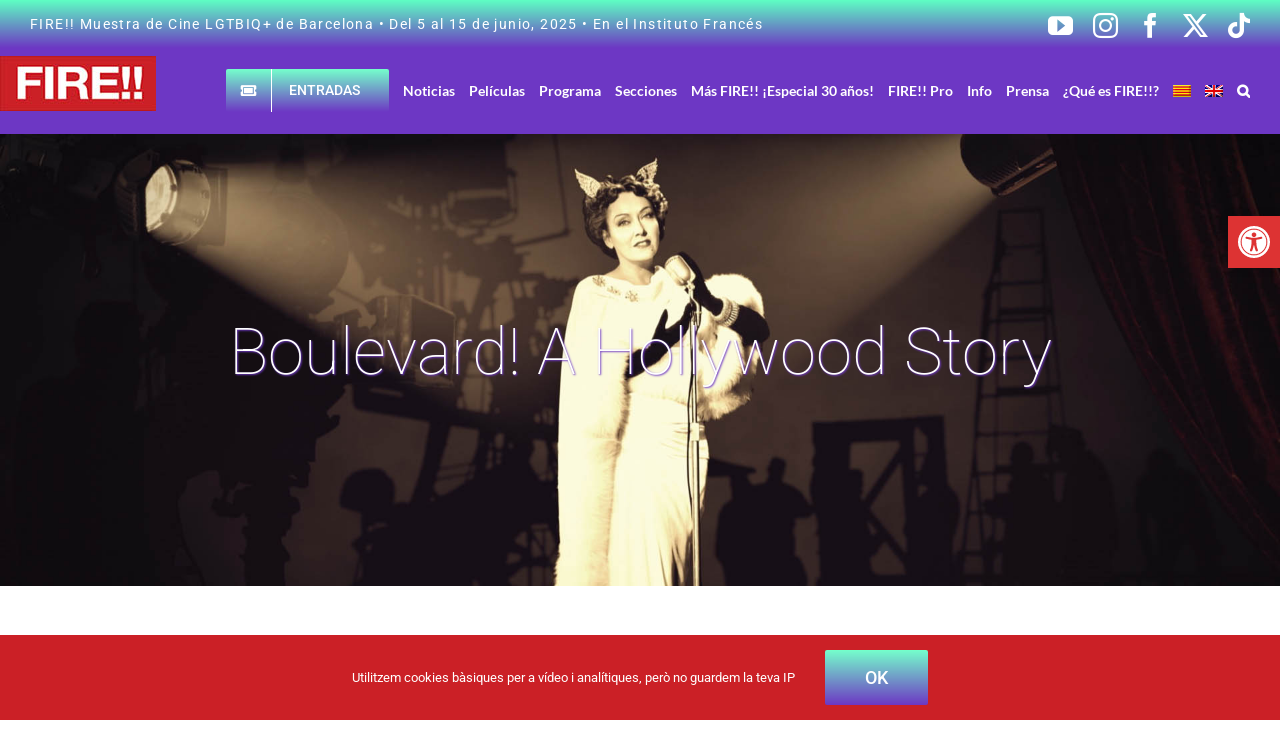

--- FILE ---
content_type: text/html; charset=UTF-8
request_url: https://mostrafire.com/es/pelicula/boulevard-a-hollywood-story/
body_size: 20631
content:

<!DOCTYPE html>
<html class="avada-html-layout-wide avada-html-header-position-top avada-is-100-percent-template" lang="es-ES">
<head>
	<meta http-equiv="X-UA-Compatible" content="IE=edge" />
	<meta http-equiv="Content-Type" content="text/html; charset=utf-8"/>
	<meta name="viewport" content="width=device-width, initial-scale=1" />
	<meta name='robots' content='index, follow, max-image-preview:large, max-snippet:-1, max-video-preview:-1' />
	<style>img:is([sizes="auto" i], [sizes^="auto," i]) { contain-intrinsic-size: 3000px 1500px }</style>
	
	<!-- This site is optimized with the Yoast SEO plugin v26.8 - https://yoast.com/product/yoast-seo-wordpress/ -->
	<title>Boulevard! A Hollywood Story | Mostra FIRE!!</title>
	<link rel="canonical" href="https://mostrafire.com/es/pelicula/boulevard-a-hollywood-story/" />
	<meta property="og:locale" content="es_ES" />
	<meta property="og:type" content="article" />
	<meta property="og:title" content="Boulevard! A Hollywood Story | Mostra FIRE!!" />
	<meta property="og:description" content="Jeffrey Schwarz • EE.UU." />
	<meta property="og:url" content="https://mostrafire.com/es/pelicula/boulevard-a-hollywood-story/" />
	<meta property="og:site_name" content="Mostra FIRE!!" />
	<meta property="article:publisher" content="https://www.facebook.com/MostraFire" />
	<meta property="article:modified_time" content="2023-04-24T11:12:47+00:00" />
	<meta property="og:image" content="https://mostrafire.com/wp-content/uploads/2022/05/boulevard-a-hollywood-story.jpg" />
	<meta property="og:image:width" content="1920" />
	<meta property="og:image:height" content="1058" />
	<meta property="og:image:type" content="image/jpeg" />
	<meta name="twitter:card" content="summary_large_image" />
	<meta name="twitter:site" content="@mostraFire" />
	<meta name="twitter:label1" content="Tiempo de lectura" />
	<meta name="twitter:data1" content="19 minutos" />
	<script type="application/ld+json" class="yoast-schema-graph">{"@context":"https://schema.org","@graph":[{"@type":"WebPage","@id":"https://mostrafire.com/es/pelicula/boulevard-a-hollywood-story/","url":"https://mostrafire.com/es/pelicula/boulevard-a-hollywood-story/","name":"Boulevard! A Hollywood Story | Mostra FIRE!!","isPartOf":{"@id":"https://mostrafire.com/es/#website"},"primaryImageOfPage":{"@id":"https://mostrafire.com/es/pelicula/boulevard-a-hollywood-story/#primaryimage"},"image":{"@id":"https://mostrafire.com/es/pelicula/boulevard-a-hollywood-story/#primaryimage"},"thumbnailUrl":"https://mostrafire.com/wp-content/uploads/2022/05/boulevard-a-hollywood-story.jpg","datePublished":"2022-05-08T19:50:50+00:00","dateModified":"2023-04-24T11:12:47+00:00","breadcrumb":{"@id":"https://mostrafire.com/es/pelicula/boulevard-a-hollywood-story/#breadcrumb"},"inLanguage":"es","potentialAction":[{"@type":"ReadAction","target":["https://mostrafire.com/es/pelicula/boulevard-a-hollywood-story/"]}]},{"@type":"ImageObject","inLanguage":"es","@id":"https://mostrafire.com/es/pelicula/boulevard-a-hollywood-story/#primaryimage","url":"https://mostrafire.com/wp-content/uploads/2022/05/boulevard-a-hollywood-story.jpg","contentUrl":"https://mostrafire.com/wp-content/uploads/2022/05/boulevard-a-hollywood-story.jpg","width":1920,"height":1058,"caption":"Boulevard! A Hollywood Story"},{"@type":"BreadcrumbList","@id":"https://mostrafire.com/es/pelicula/boulevard-a-hollywood-story/#breadcrumb","itemListElement":[{"@type":"ListItem","position":1,"name":"Portada","item":"https://mostrafire.com/es/fire-muestra-de-cine-lgtbi-de-barcelona/"},{"@type":"ListItem","position":2,"name":"Portfolio","item":"https://mostrafire.com/es/pelicula/"},{"@type":"ListItem","position":3,"name":"Boulevard! A Hollywood Story"}]},{"@type":"WebSite","@id":"https://mostrafire.com/es/#website","url":"https://mostrafire.com/es/","name":"Mostra FIRE!!","description":"Muestra Internacional de Cine Gay y Lésbico de Barcelona","publisher":{"@id":"https://mostrafire.com/es/#organization"},"alternateName":"Mostra de Cinema LGTBI de Barcelona","potentialAction":[{"@type":"SearchAction","target":{"@type":"EntryPoint","urlTemplate":"https://mostrafire.com/es/?s={search_term_string}"},"query-input":{"@type":"PropertyValueSpecification","valueRequired":true,"valueName":"search_term_string"}}],"inLanguage":"es"},{"@type":"Organization","@id":"https://mostrafire.com/es/#organization","name":"Mostra FIRE!! Edició 2021","url":"https://mostrafire.com/es/","logo":{"@type":"ImageObject","inLanguage":"es","@id":"https://mostrafire.com/es/#/schema/logo/image/","url":"https://mostrafire.com/wp-content/uploads/2020/07/Logo_landing.jpg","contentUrl":"https://mostrafire.com/wp-content/uploads/2020/07/Logo_landing.jpg","width":884,"height":312,"caption":"Mostra FIRE!! Edició 2021"},"image":{"@id":"https://mostrafire.com/es/#/schema/logo/image/"},"sameAs":["https://www.facebook.com/MostraFire","https://x.com/mostraFire","https://www.instagram.com/Mostrafire/","https://www.youtube.com/user/firemostra/"]}]}</script>
	<!-- / Yoast SEO plugin. -->


<link rel="alternate" type="application/rss+xml" title="Mostra FIRE!! &raquo; Feed" href="https://mostrafire.com/es/feed/" />
<link rel="alternate" type="application/rss+xml" title="Mostra FIRE!! &raquo; Feed de los comentarios" href="https://mostrafire.com/es/comments/feed/" />
					<link rel="shortcut icon" href="https://mostrafire.com/wp-content/uploads/2020/08/favicon-fire.jpg" type="image/x-icon" />
		
		
		
				<link rel='stylesheet' id='wpml-legacy-horizontal-list-0-css' href='https://mostrafire.com/wp-content/plugins/sitepress-multilingual-cms/templates/language-switchers/legacy-list-horizontal/style.min.css?ver=1' type='text/css' media='all' />
<link rel='stylesheet' id='wpml-menu-item-0-css' href='https://mostrafire.com/wp-content/plugins/sitepress-multilingual-cms/templates/language-switchers/menu-item/style.min.css?ver=1' type='text/css' media='all' />
<style id='wpml-menu-item-0-inline-css' type='text/css'>
.project-description p:empty{ display: none;} .post-content p:empty{ display: none;}
</style>
<link rel='stylesheet' id='pojo-a11y-css' href='https://mostrafire.com/wp-content/plugins/pojo-accessibility/modules/legacy/assets/css/style.min.css?ver=1.0.0' type='text/css' media='all' />
<link rel='stylesheet' id='fusion-dynamic-css-css' href='https://mostrafire.com/wp-content/uploads/fusion-styles/56a7da0c8488dc79b4f14b2da8eba7a9.min.css?ver=3.13.3' type='text/css' media='all' />
<script type="text/javascript" id="wpml-cookie-js-extra">
/* <![CDATA[ */
var wpml_cookies = {"wp-wpml_current_language":{"value":"es","expires":1,"path":"\/"}};
var wpml_cookies = {"wp-wpml_current_language":{"value":"es","expires":1,"path":"\/"}};
/* ]]> */
</script>
<script type="text/javascript" src="https://mostrafire.com/wp-content/plugins/sitepress-multilingual-cms/res/js/cookies/language-cookie.js?ver=482900" id="wpml-cookie-js" defer="defer" data-wp-strategy="defer"></script>
<script type="text/javascript" src="https://mostrafire.com/wp-includes/js/jquery/jquery.min.js?ver=3.7.1" id="jquery-core-js"></script>
<script type="text/javascript" src="https://mostrafire.com/wp-includes/js/jquery/jquery-migrate.min.js?ver=3.4.1" id="jquery-migrate-js"></script>
<link rel="https://api.w.org/" href="https://mostrafire.com/es/wp-json/" /><link rel="alternate" title="JSON" type="application/json" href="https://mostrafire.com/es/wp-json/wp/v2/avada_portfolio/14831" /><link rel="EditURI" type="application/rsd+xml" title="RSD" href="https://mostrafire.com/xmlrpc.php?rsd" />
<meta name="generator" content="WordPress 6.8.3" />
<link rel='shortlink' href='https://mostrafire.com/es/?p=14831' />
<link rel="alternate" title="oEmbed (JSON)" type="application/json+oembed" href="https://mostrafire.com/es/wp-json/oembed/1.0/embed?url=https%3A%2F%2Fmostrafire.com%2Fes%2Fpelicula%2Fboulevard-a-hollywood-story%2F" />
<link rel="alternate" title="oEmbed (XML)" type="text/xml+oembed" href="https://mostrafire.com/es/wp-json/oembed/1.0/embed?url=https%3A%2F%2Fmostrafire.com%2Fes%2Fpelicula%2Fboulevard-a-hollywood-story%2F&#038;format=xml" />
<meta name="generator" content="WPML ver:4.8.2 stt:8,1,2;" />
<style type="text/css">
#pojo-a11y-toolbar .pojo-a11y-toolbar-toggle a{ background-color: #dd3333;	color: #ffffff;}
#pojo-a11y-toolbar .pojo-a11y-toolbar-overlay, #pojo-a11y-toolbar .pojo-a11y-toolbar-overlay ul.pojo-a11y-toolbar-items.pojo-a11y-links{ border-color: #dd3333;}
body.pojo-a11y-focusable a:focus{ outline-style: solid !important;	outline-width: 1px !important;	outline-color: #ce2022 !important;}
#pojo-a11y-toolbar{ top: 30% !important;}
#pojo-a11y-toolbar .pojo-a11y-toolbar-overlay{ background-color: #ffffff;}
#pojo-a11y-toolbar .pojo-a11y-toolbar-overlay ul.pojo-a11y-toolbar-items li.pojo-a11y-toolbar-item a, #pojo-a11y-toolbar .pojo-a11y-toolbar-overlay p.pojo-a11y-toolbar-title{ color: #ce2022;}
#pojo-a11y-toolbar .pojo-a11y-toolbar-overlay ul.pojo-a11y-toolbar-items li.pojo-a11y-toolbar-item a.active{ background-color: #4054b2;	color: #ffffff;}
@media (max-width: 767px) { #pojo-a11y-toolbar { top: 30% !important; } }</style><style type="text/css" id="css-fb-visibility">@media screen and (max-width: 640px){.fusion-no-small-visibility{display:none !important;}body .sm-text-align-center{text-align:center !important;}body .sm-text-align-left{text-align:left !important;}body .sm-text-align-right{text-align:right !important;}body .sm-flex-align-center{justify-content:center !important;}body .sm-flex-align-flex-start{justify-content:flex-start !important;}body .sm-flex-align-flex-end{justify-content:flex-end !important;}body .sm-mx-auto{margin-left:auto !important;margin-right:auto !important;}body .sm-ml-auto{margin-left:auto !important;}body .sm-mr-auto{margin-right:auto !important;}body .fusion-absolute-position-small{position:absolute;top:auto;width:100%;}.awb-sticky.awb-sticky-small{ position: sticky; top: var(--awb-sticky-offset,0); }}@media screen and (min-width: 641px) and (max-width: 900px){.fusion-no-medium-visibility{display:none !important;}body .md-text-align-center{text-align:center !important;}body .md-text-align-left{text-align:left !important;}body .md-text-align-right{text-align:right !important;}body .md-flex-align-center{justify-content:center !important;}body .md-flex-align-flex-start{justify-content:flex-start !important;}body .md-flex-align-flex-end{justify-content:flex-end !important;}body .md-mx-auto{margin-left:auto !important;margin-right:auto !important;}body .md-ml-auto{margin-left:auto !important;}body .md-mr-auto{margin-right:auto !important;}body .fusion-absolute-position-medium{position:absolute;top:auto;width:100%;}.awb-sticky.awb-sticky-medium{ position: sticky; top: var(--awb-sticky-offset,0); }}@media screen and (min-width: 901px){.fusion-no-large-visibility{display:none !important;}body .lg-text-align-center{text-align:center !important;}body .lg-text-align-left{text-align:left !important;}body .lg-text-align-right{text-align:right !important;}body .lg-flex-align-center{justify-content:center !important;}body .lg-flex-align-flex-start{justify-content:flex-start !important;}body .lg-flex-align-flex-end{justify-content:flex-end !important;}body .lg-mx-auto{margin-left:auto !important;margin-right:auto !important;}body .lg-ml-auto{margin-left:auto !important;}body .lg-mr-auto{margin-right:auto !important;}body .fusion-absolute-position-large{position:absolute;top:auto;width:100%;}.awb-sticky.awb-sticky-large{ position: sticky; top: var(--awb-sticky-offset,0); }}</style>		<script type="text/javascript">
			var doc = document.documentElement;
			doc.setAttribute( 'data-useragent', navigator.userAgent );
		</script>
		<style type="text/css" id="fusion-builder-page-css">.ficha-peli-portfolio-abans-despres-peli .fusion-portfolio-buttons {display:none !important} .ficha-peli-portfolio-abans-despres-peli .fusion-portfolio-content-wrapper {max-width: 400px !important} .ficha-peli-portfolio-abans-despres-peli div.fusion-separator {display:none !important} .ficha-peli-portfolio-abans-despres-peli .fusion-portfolio-buttons {display:none !important} .ficha-peli-portfolio-abans-despres-peli .fusion-portfolio-content-wrapper {max-width: 400px !important} .ficha-peli-portfolio-abans-despres-peli div.fusion-separator {display:none !important} .ficha-peli-portfolio-abans-despres-peli .fusion-portfolio-buttons {display:none !important} .ficha-peli-portfolio-abans-despres-peli .fusion-portfolio-content-wrapper {max-width: 400px !important} .ficha-peli-portfolio-abans-despres-peli div.fusion-separator {display:none !important} .ficha-peli-portfolio-abans-despres-peli .fusion-portfolio-buttons {display:none !important} .ficha-peli-portfolio-abans-despres-peli .fusion-portfolio-content-wrapper {max-width: 400px !important} .ficha-peli-portfolio-abans-despres-peli div.fusion-separator {display:none !important}</style><!-- Global site tag (gtag.js) - Google Analytics -->
<noscript class="fusion-hidden" data-privacy-script="true" data-privacy-type="tracking" async data-privacy-src="https://www.googletagmanager.com/gtag/js?id=UA-32531313-1"></noscript>
<noscript class="fusion-hidden" data-privacy-script="true" data-privacy-type="tracking">
  window.dataLayer = window.dataLayer || [];
  function gtag(){dataLayer.push(arguments);}
  gtag('js', new Date());

  gtag('config', 'UA-32531313-1', { 'anonymize_ip': true });
</noscript>
	</head>

<body class="wp-singular avada_portfolio-template-default single single-avada_portfolio postid-14831 single-format-standard wp-theme-Avada wp-child-theme-Fire-Child fusion-image-hovers fusion-pagination-sizing fusion-button_type-flat fusion-button_span-no fusion-button_gradient-linear avada-image-rollover-circle-no avada-image-rollover-no fusion-has-button-gradient fusion-body ltr no-tablet-sticky-header no-mobile-sticky-header no-mobile-slidingbar fusion-disable-outline fusion-sub-menu-fade mobile-logo-pos-left layout-wide-mode avada-has-boxed-modal-shadow- layout-scroll-offset-full avada-has-zero-margin-offset-top fusion-top-header menu-text-align-center mobile-menu-design-modern fusion-show-pagination-text fusion-header-layout-v3 avada-responsive avada-footer-fx-parallax-effect avada-menu-highlight-style-bottombar fusion-search-form-clean fusion-main-menu-search-dropdown fusion-avatar-circle avada-dropdown-styles avada-blog-layout-grid avada-blog-archive-layout-grid avada-header-shadow-no avada-menu-icon-position-left avada-has-header-100-width avada-has-pagetitle-100-width avada-has-mobile-menu-search avada-has-main-nav-search-icon avada-has-100-footer avada-has-breadcrumb-mobile-hidden avada-has-titlebar-hide avada-header-border-color-full-transparent avada-has-pagination-width_height avada-flyout-menu-direction-fade avada-ec-views-v1" data-awb-post-id="14831">
		<a class="skip-link screen-reader-text" href="#content">Saltar al contenido</a>

	<div id="boxed-wrapper">
		
		<div id="wrapper" class="fusion-wrapper">
			<div id="home" style="position:relative;top:-1px;"></div>
							
										
							<div id="sliders-container" class="fusion-slider-visibility">
					</div>
				
					
			<header class="fusion-header-wrapper">
				<div class="fusion-header-v3 fusion-logo-alignment fusion-logo-left fusion-sticky-menu- fusion-sticky-logo-1 fusion-mobile-logo-1  fusion-mobile-menu-design-modern">
					
<div class="fusion-secondary-header">
	<div class="fusion-row">
					<div class="fusion-alignleft">
				<div class="fusion-contact-info"><span class="fusion-contact-info-phone-number">FIRE!! Muestra de Cine LGTBIQ+ de Barcelona • Del 5 al 15 de junio, 2025 • En el Instituto Francés</span></div>			</div>
							<div class="fusion-alignright">
				<div class="fusion-social-links-header"><div class="fusion-social-networks"><div class="fusion-social-networks-wrapper"><a  class="fusion-social-network-icon fusion-tooltip fusion-youtube awb-icon-youtube" style data-placement="bottom" data-title="YouTube" data-toggle="tooltip" title="YouTube" href="https://www.youtube.com/@firemostra" target="_blank" rel="noopener noreferrer"><span class="screen-reader-text">YouTube</span></a><a  class="fusion-social-network-icon fusion-tooltip fusion-instagram awb-icon-instagram" style data-placement="bottom" data-title="Instagram" data-toggle="tooltip" title="Instagram" href="http://www.instagram.com/Mostrafire" target="_blank" rel="noopener noreferrer"><span class="screen-reader-text">Instagram</span></a><a  class="fusion-social-network-icon fusion-tooltip fusion-facebook awb-icon-facebook" style data-placement="bottom" data-title="Facebook" data-toggle="tooltip" title="Facebook" href="https://www.facebook.com/MostraFire" target="_blank" rel="noreferrer"><span class="screen-reader-text">Facebook</span></a><a  class="fusion-social-network-icon fusion-tooltip fusion-twitter awb-icon-twitter" style data-placement="bottom" data-title="X" data-toggle="tooltip" title="X" href="https://twitter.com/mostraFire" target="_blank" rel="noopener noreferrer"><span class="screen-reader-text">X</span></a><a  class="fusion-social-network-icon fusion-tooltip fa-tiktok fab" style data-placement="bottom" data-title="Tiktok" data-toggle="tooltip" title="Tiktok" href="https://www.tiktok.com/@mostra.fire" target="_blank" rel="noopener noreferrer"><span class="screen-reader-text">Tiktok</span></a></div></div></div>			</div>
			</div>
</div>
<div class="fusion-header-sticky-height"></div>
<div class="fusion-header">
	<div class="fusion-row">
					<div class="fusion-logo" data-margin-top="8px" data-margin-bottom="8px" data-margin-left="-30px" data-margin-right="0px">
			<a class="fusion-logo-link"  href="https://mostrafire.com/es/" >

						<!-- standard logo -->
			<img src="https://mostrafire.com/wp-content/uploads/2024/01/logo-fire-menu.jpg" srcset="https://mostrafire.com/wp-content/uploads/2024/01/logo-fire-menu.jpg 1x" width="156" height="55" alt="Mostra FIRE!! Logo" data-retina_logo_url="" class="fusion-standard-logo" />

											<!-- mobile logo -->
				<img src="https://mostrafire.com/wp-content/uploads/2024/01/logo-fire-menu.jpg" srcset="https://mostrafire.com/wp-content/uploads/2024/01/logo-fire-menu.jpg 1x" width="156" height="55" alt="Mostra FIRE!! Logo" data-retina_logo_url="" class="fusion-mobile-logo" />
			
											<!-- sticky header logo -->
				<img src="https://mostrafire.com/wp-content/uploads/2024/01/logo-fire-menu.jpg" srcset="https://mostrafire.com/wp-content/uploads/2024/01/logo-fire-menu.jpg 1x" width="156" height="55" alt="Mostra FIRE!! Logo" data-retina_logo_url="" class="fusion-sticky-logo" />
					</a>
		</div>		<nav class="fusion-main-menu" aria-label="Menú principal"><ul id="menu-ppal-esp-2025" class="fusion-menu"><li  id="menu-item-40924"  class="menu-item menu-item-type-custom menu-item-object-custom menu-item-40924 fusion-menu-item-button"  data-item-id="40924"><a  target="_blank" rel="noopener noreferrer" href="https://entradas.codetickets.com/entradas/mostra-fire" class="fusion-bottombar-highlight"><span class="menu-text fusion-button button-default button-large"><span class="button-icon-divider-left"><i class="glyphicon fa-ticket-alt fas" aria-hidden="true"></i></span><span class="fusion-button-text-left">ENTRADAS</span></span></a></li><li  id="menu-item-40925"  class="menu-item menu-item-type-post_type menu-item-object-page menu-item-40925"  data-item-id="40925"><a  href="https://mostrafire.com/es/noticias/" class="fusion-bottombar-highlight"><span class="menu-text">Noticias</span></a></li><li  id="menu-item-40926"  class="menu-item menu-item-type-post_type menu-item-object-page menu-item-40926"  data-item-id="40926"><a  href="https://mostrafire.com/es/peliculas/" class="fusion-bottombar-highlight"><span class="menu-text">Películas</span></a></li><li  id="menu-item-57991"  class="menu-item menu-item-type-post_type menu-item-object-page menu-item-57991"  data-item-id="57991"><a  href="https://mostrafire.com/es/programa/" class="fusion-bottombar-highlight"><span class="menu-text">Programa</span></a></li><li  id="menu-item-40927"  class="menu-item menu-item-type-custom menu-item-object-custom menu-item-has-children menu-item-40927 fusion-dropdown-menu"  data-item-id="40927"><a  href="#" class="fusion-bottombar-highlight"><span class="menu-text">Secciones</span></a><ul class="sub-menu"><li  id="menu-item-40928"  class="menu-item menu-item-type-post_type menu-item-object-page menu-item-40928 fusion-dropdown-submenu" ><a  href="https://mostrafire.com/es/pelicula-inaugural-clausura/" class="fusion-bottombar-highlight"><span>Película inaugural y de Clausura</span></a></li><li  id="menu-item-40930"  class="menu-item menu-item-type-post_type menu-item-object-page menu-item-40930 fusion-dropdown-submenu" ><a  href="https://mostrafire.com/es/secciones/seccion-oficial-largometrajes/" class="fusion-bottombar-highlight"><span>Sección oficial: largometrajes</span></a></li><li  id="menu-item-40931"  class="menu-item menu-item-type-post_type menu-item-object-page menu-item-40931 fusion-dropdown-submenu" ><a  href="https://mostrafire.com/es/seccion-oficial-documentales/" class="fusion-bottombar-highlight"><span>Sección oficial: documentales</span></a></li><li  id="menu-item-40932"  class="menu-item menu-item-type-post_type menu-item-object-page menu-item-40932 fusion-dropdown-submenu" ><a  href="https://mostrafire.com/es/seccion-oficial-cortometrajes/" class="fusion-bottombar-highlight"><span>Sección oficial: cortometrajes</span></a></li><li  id="menu-item-57568"  class="menu-item menu-item-type-post_type menu-item-object-page menu-item-57568 fusion-dropdown-submenu" ><a  href="https://mostrafire.com/es/secciones/fire-focus/" class="fusion-bottombar-highlight"><span>FIRE!! Focus</span></a></li><li  id="menu-item-51508"  class="menu-item menu-item-type-post_type menu-item-object-page menu-item-51508 fusion-dropdown-submenu" ><a  href="https://mostrafire.com/es/secciones/la-mirada-del-cine-argentino/" class="fusion-bottombar-highlight"><span>La mirada del cine argentino</span></a></li><li  id="menu-item-40933"  class="menu-item menu-item-type-post_type menu-item-object-page menu-item-40933 fusion-dropdown-submenu" ><a  href="https://mostrafire.com/es/secciones/pantalla-trans/" class="fusion-bottombar-highlight"><span>Pantalla trans</span></a></li><li  id="menu-item-40934"  class="menu-item menu-item-type-post_type menu-item-object-page menu-item-40934 fusion-dropdown-submenu" ><a  href="https://mostrafire.com/es/secciones/al-este-del-eden/" class="fusion-bottombar-highlight"><span>Al este del edén</span></a></li><li  id="menu-item-40942"  class="menu-item menu-item-type-post_type menu-item-object-page menu-item-40942 fusion-dropdown-submenu" ><a  href="https://mostrafire.com/es/mas-fire/" class="fusion-bottombar-highlight"><span>Más FIRE!! ¡Especial 30 años!</span></a></li><li  id="menu-item-52727"  class="menu-item menu-item-type-post_type menu-item-object-page menu-item-52727 fusion-dropdown-submenu" ><a  href="https://mostrafire.com/es/fire-en-gira/" class="fusion-bottombar-highlight"><span>FIRE!! en Gira</span></a></li><li  id="menu-item-40940"  class="menu-item menu-item-type-post_type menu-item-object-page menu-item-40940 fusion-dropdown-submenu" ><a  href="https://mostrafire.com/es/secciones/programa-educativo/" class="fusion-bottombar-highlight"><span>Programa Educativo</span></a></li><li  id="menu-item-40941"  class="menu-item menu-item-type-post_type menu-item-object-page menu-item-40941 fusion-dropdown-submenu" ><a  href="https://mostrafire.com/es/fire-pro/" class="fusion-bottombar-highlight"><span>FIRE!! Pro 2025</span></a></li></ul></li><li  id="menu-item-40970"  class="menu-item menu-item-type-post_type menu-item-object-page menu-item-has-children menu-item-40970 fusion-dropdown-menu"  data-item-id="40970"><a  href="https://mostrafire.com/es/mas-fire/" class="fusion-bottombar-highlight"><span class="menu-text">Más FIRE!! ¡Especial 30 años!</span></a><ul class="sub-menu"><li  id="menu-item-57569"  class="menu-item menu-item-type-custom menu-item-object-custom menu-item-57569 fusion-dropdown-submenu" ><a  href="/es/secciones/mas-fire/#inauguracion" class="fusion-bottombar-highlight"><span>¡Inauguración con la actuación del cantante JUANA!</span></a></li><li  id="menu-item-42219"  class="menu-item menu-item-type-custom menu-item-object-custom menu-item-42219 fusion-dropdown-submenu" ><a  href="/es/secciones/mas-fire/#mesa-redonda" class="fusion-bottombar-highlight"><span>MESA-REDONDA: Nuevos horizontes y desafíos del cine lésbico en España</span></a></li><li  id="menu-item-40972"  class="menu-item menu-item-type-custom menu-item-object-custom menu-item-40972 fusion-dropdown-submenu" ><a  href="/es/secciones/mas-fire/#exposicion" class="fusion-bottombar-highlight"><span>EXPO: Flamencos y queers, de Alexandre Bré</span></a></li><li  id="menu-item-41926"  class="menu-item menu-item-type-custom menu-item-object-custom menu-item-41926 fusion-dropdown-submenu" ><a  href="/es/secciones/mas-fire/#taller" class="fusion-bottombar-highlight"><span>TALLER: Tango Queer con Movimiento Factory</span></a></li><li  id="menu-item-57570"  class="menu-item menu-item-type-custom menu-item-object-custom menu-item-57570 fusion-dropdown-submenu" ><a  href="/es/secciones/mas-fire/#bingo" class="fusion-bottombar-highlight"><span>JUEGOS: Bingo Bollo Musical on FIRE!!</span></a></li><li  id="menu-item-57571"  class="menu-item menu-item-type-custom menu-item-object-custom menu-item-57571 fusion-dropdown-submenu" ><a  href="/es/secciones/mas-fire/#bingo" class="fusion-bottombar-highlight"><span>SOCIAL: After FIRE!! en Candy Darling</span></a></li><li  id="menu-item-40973"  class="menu-item menu-item-type-custom menu-item-object-custom menu-item-40973 fusion-dropdown-submenu" ><a  href="/es/secciones/mas-fire/#editorial" class="fusion-bottombar-highlight"><span>EDITORIAL Antinous on FIRE!!</span></a></li><li  id="menu-item-57572"  class="menu-item menu-item-type-custom menu-item-object-custom menu-item-57572 fusion-dropdown-submenu" ><a  href="/es/secciones/mas-fire/#videos" class="fusion-bottombar-highlight"><span>VÍDEOS conmemorativos</span></a></li><li  id="menu-item-57573"  class="menu-item menu-item-type-custom menu-item-object-custom menu-item-57573 fusion-dropdown-submenu" ><a  href="/es/secciones/mas-fire/#camisetas" class="fusion-bottombar-highlight"><span>CAMISETAS x Vero de Dosvisual</span></a></li><li  id="menu-item-51509"  class="menu-item menu-item-type-custom menu-item-object-custom menu-item-51509 fusion-dropdown-submenu" ><a  href="/es/secciones/mas-fire/#concurso" class="fusion-bottombar-highlight"><span>CONCURSO: Viaja a paris con TGV INOUI</span></a></li></ul></li><li  id="menu-item-40944"  class="menu-item menu-item-type-post_type menu-item-object-page menu-item-has-children menu-item-40944 fusion-dropdown-menu"  data-item-id="40944"><a  href="https://mostrafire.com/es/fire-pro/" class="fusion-bottombar-highlight"><span class="menu-text">FIRE!! Pro</span></a><ul class="sub-menu"><li  id="menu-item-40945"  class="menu-item menu-item-type-custom menu-item-object-custom menu-item-40945 fusion-dropdown-submenu" ><a  href="/es/secciones/fire-pro/#mesa-redonda" class="fusion-bottombar-highlight"><span>Mesas redondas</span></a></li><li  id="menu-item-40946"  class="menu-item menu-item-type-custom menu-item-object-custom menu-item-40946 fusion-dropdown-submenu" ><a  href="/es/secciones/fire-pro/#FireLab" class="fusion-bottombar-highlight"><span>FIRE!! Lab 2025</span></a></li><li  id="menu-item-57574"  class="menu-item menu-item-type-post_type menu-item-object-page menu-item-57574 fusion-dropdown-submenu" ><a  href="https://mostrafire.com/es/firelab-talents/" class="fusion-bottombar-highlight"><span>FIRE!! Lab Talents</span></a></li><li  id="menu-item-40947"  class="menu-item menu-item-type-custom menu-item-object-custom menu-item-40947 fusion-dropdown-submenu" ><a  href="/es/secciones/fire-pro/#encuentros-directores" class="fusion-bottombar-highlight"><span>Encuentros con director@s</span></a></li><li  id="menu-item-40969"  class="menu-item menu-item-type-custom menu-item-object-custom menu-item-40969 fusion-dropdown-submenu" ><a  href="/es/secciones/fire-pro/#source-list" class="fusion-bottombar-highlight"><span>Source list 2025</span></a></li></ul></li><li  id="menu-item-40974"  class="menu-item menu-item-type-post_type menu-item-object-page menu-item-has-children menu-item-40974 fusion-dropdown-menu"  data-item-id="40974"><a  href="https://mostrafire.com/es/informacion/" class="fusion-bottombar-highlight"><span class="menu-text">Info</span></a><ul class="sub-menu"><li  id="menu-item-40975"  class="menu-item menu-item-type-custom menu-item-object-custom menu-item-40975 fusion-dropdown-submenu" ><a  href="/es/informacion/#programacion" class="fusion-bottombar-highlight"><span>Programación</span></a></li><li  id="menu-item-40976"  class="menu-item menu-item-type-custom menu-item-object-custom menu-item-40976 fusion-dropdown-submenu" ><a  href="/es/informacion/#entradas-abonos" class="fusion-bottombar-highlight"><span>Entradas y abonos</span></a></li><li  id="menu-item-40977"  class="menu-item menu-item-type-custom menu-item-object-custom menu-item-40977 fusion-dropdown-submenu" ><a  href="/es/informacion/#sedes" class="fusion-bottombar-highlight"><span>Sedes</span></a></li><li  id="menu-item-40978"  class="menu-item menu-item-type-custom menu-item-object-custom menu-item-40978 fusion-dropdown-submenu" ><a  href="/es/informacion/#idiomas-peliculas" class="fusion-bottombar-highlight"><span>Idiomas de las películas</span></a></li><li  id="menu-item-51511"  class="menu-item menu-item-type-custom menu-item-object-custom menu-item-51511 fusion-dropdown-submenu" ><a  href="/es/informacion/#accesibilidad" class="fusion-bottombar-highlight"><span>Accesibilidad</span></a></li><li  id="menu-item-57575"  class="menu-item menu-item-type-custom menu-item-object-custom menu-item-57575 fusion-dropdown-submenu" ><a  href="/es/informacion/#sostenibilitat" class="fusion-bottombar-highlight"><span>Sostenibilidad</span></a></li><li  id="menu-item-40979"  class="menu-item menu-item-type-custom menu-item-object-custom menu-item-40979 fusion-dropdown-submenu" ><a  href="/es/informacion/#premios-votaciones" class="fusion-bottombar-highlight"><span>Premios y votaciones</span></a></li></ul></li><li  id="menu-item-41340"  class="menu-item menu-item-type-post_type menu-item-object-page menu-item-41340"  data-item-id="41340"><a  href="https://mostrafire.com/es/prensa/" class="fusion-bottombar-highlight"><span class="menu-text">Prensa</span></a></li><li  id="menu-item-40982"  class="menu-item menu-item-type-post_type menu-item-object-page menu-item-has-children menu-item-40982 fusion-dropdown-menu"  data-item-id="40982"><a  href="https://mostrafire.com/es/que-es-fire/" class="fusion-bottombar-highlight"><span class="menu-text">¿Qué es FIRE!!?</span></a><ul class="sub-menu"><li  id="menu-item-40983"  class="menu-item menu-item-type-post_type menu-item-object-page menu-item-40983 fusion-dropdown-submenu" ><a  href="https://mostrafire.com/es/que-es-fire/" class="fusion-bottombar-highlight"><span>¿Qué es FIRE!!?</span></a></li><li  id="menu-item-40984"  class="menu-item menu-item-type-post_type menu-item-object-page menu-item-40984 fusion-dropdown-submenu" ><a  href="https://mostrafire.com/es/que-es-fire/ediciones-anteriores/" class="fusion-bottombar-highlight"><span>Ediciones anteriores</span></a></li><li  id="menu-item-40985"  class="menu-item menu-item-type-post_type menu-item-object-page menu-item-40985 fusion-dropdown-submenu" ><a  href="https://mostrafire.com/es/que-es-fire/festivales-amigos/" class="fusion-bottombar-highlight"><span>Festivales amigos</span></a></li><li  id="menu-item-40986"  class="menu-item menu-item-type-post_type menu-item-object-page menu-item-40986 fusion-dropdown-submenu" ><a  href="https://mostrafire.com/es/que-es-fire/equipo-fire/" class="fusion-bottombar-highlight"><span>Equipo FIRE!!</span></a></li><li  id="menu-item-40987"  class="menu-item menu-item-type-post_type menu-item-object-page menu-item-40987 fusion-dropdown-submenu" ><a  href="https://mostrafire.com/es/que-es-fire/organiza-contacto/" class="fusion-bottombar-highlight"><span>Organiza / contacto</span></a></li><li  id="menu-item-40988"  class="menu-item menu-item-type-custom menu-item-object-custom menu-item-40988 fusion-dropdown-submenu" ><a  target="_blank" rel="noopener noreferrer" href="https://bit.ly/3ihrkXG" class="fusion-bottombar-highlight"><span>Suscríbete a la newsletter</span></a></li></ul></li></li><li  id="menu-item-wpml-ls-638-ca"  class="menu-item wpml-ls-slot-638 wpml-ls-item wpml-ls-item-ca wpml-ls-menu-item wpml-ls-first-item menu-item-type-wpml_ls_menu_item menu-item-object-wpml_ls_menu_item menu-item-wpml-ls-638-ca"  data-classes="menu-item" data-item-id="wpml-ls-638-ca"><a  title="Cambiar a Catalán" href="https://mostrafire.com/pellicula/boulevard-a-hollywood-story/" class="fusion-bottombar-highlight wpml-ls-link" aria-label="Cambiar a Catalán" role="menuitem"><span class="menu-text"><img
            class="wpml-ls-flag"
            src="https://mostrafire.com/wp-content/plugins/sitepress-multilingual-cms/res/flags/ca.png"
            alt="Catalán"
            
            
    /></span></a></li><li  id="menu-item-wpml-ls-638-en"  class="menu-item wpml-ls-slot-638 wpml-ls-item wpml-ls-item-en wpml-ls-menu-item wpml-ls-last-item menu-item-type-wpml_ls_menu_item menu-item-object-wpml_ls_menu_item menu-item-wpml-ls-638-en"  data-classes="menu-item" data-item-id="wpml-ls-638-en"><a  title="Cambiar a Inglés" href="https://mostrafire.com/en/film/boulevard-a-hollywood-story/" class="fusion-bottombar-highlight wpml-ls-link" aria-label="Cambiar a Inglés" role="menuitem"><span class="menu-text"><img
            class="wpml-ls-flag"
            src="https://mostrafire.com/wp-content/plugins/sitepress-multilingual-cms/res/flags/en.png"
            alt="Inglés"
            
            
    /></span></a></li><li class="fusion-custom-menu-item fusion-main-menu-search"><a class="fusion-main-menu-icon" href="#" aria-label="Buscar" data-title="Buscar" title="Buscar" role="button" aria-expanded="false"></a><div class="fusion-custom-menu-item-contents">		<form role="search" class="searchform fusion-search-form  fusion-search-form-clean" method="get" action="https://mostrafire.com/es/">
			<div class="fusion-search-form-content">

				
				<div class="fusion-search-field search-field">
					<label><span class="screen-reader-text">Buscar:</span>
													<input type="search" value="" name="s" class="s" placeholder="Buscar..." required aria-required="true" aria-label="Buscar..."/>
											</label>
				</div>
				<div class="fusion-search-button search-button">
					<input type="submit" class="fusion-search-submit searchsubmit" aria-label="Buscar" value="&#xf002;" />
									</div>

				
			</div>


			
		</form>
		</div></li></ul></nav><div class="fusion-mobile-navigation"><ul id="menu-mob-esp-2025" class="fusion-mobile-menu"><li  id="menu-item-41282"  class="menu-item menu-item-type-custom menu-item-object-custom menu-item-41282"  data-item-id="41282"><a  target="_blank" rel="noopener noreferrer" href="https://entradas.codetickets.com/entradas/mostra-fire" class="fusion-flex-link fusion-bottombar-highlight"><span class="fusion-megamenu-icon"><i class="glyphicon fa-ticket-alt fas" aria-hidden="true"></i></span><span class="menu-text">ENTRADAS</span></a></li><li  id="menu-item-41344"  class="menu-item menu-item-type-post_type menu-item-object-page menu-item-41344"  data-item-id="41344"><a  href="https://mostrafire.com/es/noticias/" class="fusion-bottombar-highlight"><span class="menu-text">NOTICIAS</span></a></li><li  id="menu-item-41198"  class="menu-item menu-item-type-post_type menu-item-object-page menu-item-41198"  data-item-id="41198"><a  href="https://mostrafire.com/es/peliculas/" class="fusion-bottombar-highlight"><span class="menu-text">PELÍCULAS</span></a></li><li  id="menu-item-57990"  class="menu-item menu-item-type-post_type menu-item-object-page menu-item-57990"  data-item-id="57990"><a  href="https://mostrafire.com/es/programa/" class="fusion-bottombar-highlight"><span class="menu-text">PROGRAMA</span></a></li><li  id="menu-item-41283"  class="menu-item menu-item-type-custom menu-item-object-custom menu-item-has-children menu-item-41283 fusion-dropdown-menu"  data-item-id="41283"><a  href="#" class="fusion-bottombar-highlight"><span class="menu-text">SECCIONES</span></a><ul class="sub-menu"><li  id="menu-item-41200"  class="menu-item menu-item-type-post_type menu-item-object-page menu-item-41200 fusion-dropdown-submenu" ><a  href="https://mostrafire.com/es/pelicula-inaugural-clausura/" class="fusion-bottombar-highlight"><span>Película inaugural y de Clausura</span></a></li><li  id="menu-item-41202"  class="menu-item menu-item-type-post_type menu-item-object-page menu-item-41202 fusion-dropdown-submenu" ><a  href="https://mostrafire.com/es/secciones/seccion-oficial-largometrajes/" class="fusion-bottombar-highlight"><span>Sección oficial: largometrajes</span></a></li><li  id="menu-item-41203"  class="menu-item menu-item-type-post_type menu-item-object-page menu-item-41203 fusion-dropdown-submenu" ><a  href="https://mostrafire.com/es/seccion-oficial-documentales/" class="fusion-bottombar-highlight"><span>Sección oficial: documentales</span></a></li><li  id="menu-item-41204"  class="menu-item menu-item-type-post_type menu-item-object-page menu-item-41204 fusion-dropdown-submenu" ><a  href="https://mostrafire.com/es/seccion-oficial-cortometrajes/" class="fusion-bottombar-highlight"><span>Sección oficial: cortometrajes</span></a></li><li  id="menu-item-57674"  class="menu-item menu-item-type-post_type menu-item-object-page menu-item-57674 fusion-dropdown-submenu" ><a  href="https://mostrafire.com/es/secciones/fire-focus/" class="fusion-bottombar-highlight"><span>FIRE!! Focus</span></a></li><li  id="menu-item-51470"  class="menu-item menu-item-type-post_type menu-item-object-page menu-item-51470 fusion-dropdown-submenu" ><a  href="https://mostrafire.com/es/secciones/la-mirada-del-cine-argentino/" class="fusion-bottombar-highlight"><span>La mirada del cine argentino</span></a></li><li  id="menu-item-41205"  class="menu-item menu-item-type-post_type menu-item-object-page menu-item-41205 fusion-dropdown-submenu" ><a  href="https://mostrafire.com/es/secciones/pantalla-trans/" class="fusion-bottombar-highlight"><span>Pantalla trans</span></a></li><li  id="menu-item-41206"  class="menu-item menu-item-type-post_type menu-item-object-page menu-item-41206 fusion-dropdown-submenu" ><a  href="https://mostrafire.com/es/secciones/al-este-del-eden/" class="fusion-bottombar-highlight"><span>Al este del edén</span></a></li><li  id="menu-item-41214"  class="menu-item menu-item-type-post_type menu-item-object-page menu-item-41214 fusion-dropdown-submenu" ><a  href="https://mostrafire.com/es/mas-fire/" class="fusion-bottombar-highlight"><span>Más FIRE!! ¡Especial 30 años!</span></a></li><li  id="menu-item-52726"  class="menu-item menu-item-type-post_type menu-item-object-page menu-item-52726 fusion-dropdown-submenu" ><a  href="https://mostrafire.com/es/fire-en-gira/" class="fusion-bottombar-highlight"><span>FIRE!! en Gira</span></a></li><li  id="menu-item-41212"  class="menu-item menu-item-type-post_type menu-item-object-page menu-item-41212 fusion-dropdown-submenu" ><a  href="https://mostrafire.com/es/secciones/programa-educativo/" class="fusion-bottombar-highlight"><span>Programa Educativo</span></a></li><li  id="menu-item-41284"  class="menu-item menu-item-type-post_type menu-item-object-page menu-item-41284 fusion-dropdown-submenu" ><a  href="https://mostrafire.com/es/fire-pro/" class="fusion-bottombar-highlight"><span>FIRE!! Pro 2025</span></a></li></ul></li><li  id="menu-item-41290"  class="menu-item menu-item-type-post_type menu-item-object-page menu-item-has-children menu-item-41290 fusion-dropdown-menu"  data-item-id="41290"><a  href="https://mostrafire.com/es/mas-fire/" class="fusion-bottombar-highlight"><span class="menu-text">MÁS FIRE!!</span></a><ul class="sub-menu"><li  id="menu-item-42220"  class="menu-item menu-item-type-custom menu-item-object-custom menu-item-42220 fusion-dropdown-submenu" ><a  href="/es/secciones/mas-fire/#inauguracion" class="fusion-bottombar-highlight"><span>¡Inauguración con la actuación del cantante JUANA!</span></a></li><li  id="menu-item-41291"  class="menu-item menu-item-type-custom menu-item-object-custom menu-item-41291 fusion-dropdown-submenu" ><a  href="/es/secciones/mas-fire/#mesa-redonda" class="fusion-bottombar-highlight"><span>MESA-REDONDA: Nuevos horizontes y desafíos del cine lésbico en España</span></a></li><li  id="menu-item-41292"  class="menu-item menu-item-type-custom menu-item-object-custom menu-item-41292 fusion-dropdown-submenu" ><a  href="/es/secciones/mas-fire/#exposicion" class="fusion-bottombar-highlight"><span>EXPO: Flamencos y queers, de Alexandre Bré</span></a></li><li  id="menu-item-51502"  class="menu-item menu-item-type-custom menu-item-object-custom menu-item-51502 fusion-dropdown-submenu" ><a  href="/es/secciones/mas-fire/#taller" class="fusion-bottombar-highlight"><span>TALLER: Tango Queer con Movimiento Factory</span></a></li><li  id="menu-item-57675"  class="menu-item menu-item-type-custom menu-item-object-custom menu-item-57675 fusion-dropdown-submenu" ><a  href="/es/secciones/mas-fire/#bingo" class="fusion-bottombar-highlight"><span>JUEGOS: Bingo Bollo Musical on FIRE!!</span></a></li><li  id="menu-item-57676"  class="menu-item menu-item-type-custom menu-item-object-custom menu-item-57676 fusion-dropdown-submenu" ><a  href="/es/secciones/mas-fire/#bingo" class="fusion-bottombar-highlight"><span>SOCIAL: After FIRE!! en Candy Darling</span></a></li><li  id="menu-item-41293"  class="menu-item menu-item-type-custom menu-item-object-custom menu-item-41293 fusion-dropdown-submenu" ><a  href="/es/secciones/mas-fire/#editorial" class="fusion-bottombar-highlight"><span>EDITORIAL: Antinous on FIRE!!</span></a></li><li  id="menu-item-57677"  class="menu-item menu-item-type-custom menu-item-object-custom menu-item-57677 fusion-dropdown-submenu" ><a  href="/es/secciones/mas-fire/#videos" class="fusion-bottombar-highlight"><span>VÍDEOS conmemorativos</span></a></li><li  id="menu-item-57678"  class="menu-item menu-item-type-custom menu-item-object-custom menu-item-57678 fusion-dropdown-submenu" ><a  href="/es/secciones/mas-fire/#camisetas" class="fusion-bottombar-highlight"><span>CAMISETAS x Vero de Dosvisual</span></a></li><li  id="menu-item-51501"  class="menu-item menu-item-type-custom menu-item-object-custom menu-item-51501 fusion-dropdown-submenu" ><a  href="/es/secciones/mas-fire/#concurso" class="fusion-bottombar-highlight"><span>CONCURSO: Viaja a paris con TGV INOUI</span></a></li></ul></li><li  id="menu-item-41285"  class="menu-item menu-item-type-post_type menu-item-object-page menu-item-has-children menu-item-41285 fusion-dropdown-menu"  data-item-id="41285"><a  href="https://mostrafire.com/es/fire-pro/" class="fusion-bottombar-highlight"><span class="menu-text">FIRE!! PRO</span></a><ul class="sub-menu"><li  id="menu-item-41286"  class="menu-item menu-item-type-custom menu-item-object-custom menu-item-41286 fusion-dropdown-submenu" ><a  href="/es/secciones/fire-pro/#mesa-redonda" class="fusion-bottombar-highlight"><span>Mesas redondas</span></a></li><li  id="menu-item-41287"  class="menu-item menu-item-type-custom menu-item-object-custom menu-item-41287 fusion-dropdown-submenu" ><a  href="/es/secciones/fire-pro/#FireLab" class="fusion-bottombar-highlight"><span>FIRE!! Lab 2025</span></a></li><li  id="menu-item-57679"  class="menu-item menu-item-type-post_type menu-item-object-page menu-item-57679 fusion-dropdown-submenu" ><a  href="https://mostrafire.com/es/firelab-talents/" class="fusion-bottombar-highlight"><span>FIRE!! Lab Talents</span></a></li><li  id="menu-item-41288"  class="menu-item menu-item-type-custom menu-item-object-custom menu-item-41288 fusion-dropdown-submenu" ><a  href="/es/secciones/fire-pro/#encuentros-directores" class="fusion-bottombar-highlight"><span>Encuentros con director@s</span></a></li><li  id="menu-item-41289"  class="menu-item menu-item-type-custom menu-item-object-custom menu-item-41289 fusion-dropdown-submenu" ><a  href="/es/secciones/fire-pro/#source-list" class="fusion-bottombar-highlight"><span>Source list 2025</span></a></li></ul></li><li  id="menu-item-41225"  class="menu-item menu-item-type-post_type menu-item-object-page menu-item-has-children menu-item-41225 fusion-dropdown-menu"  data-item-id="41225"><a  href="https://mostrafire.com/es/informacion/" class="fusion-bottombar-highlight"><span class="menu-text">INFO</span></a><ul class="sub-menu"><li  id="menu-item-41294"  class="menu-item menu-item-type-custom menu-item-object-custom menu-item-41294 fusion-dropdown-submenu" ><a  href="/es/informacion/#programacion" class="fusion-bottombar-highlight"><span>Programación</span></a></li><li  id="menu-item-41295"  class="menu-item menu-item-type-custom menu-item-object-custom menu-item-41295 fusion-dropdown-submenu" ><a  href="/es/informacion/#entradas-abonos" class="fusion-bottombar-highlight"><span>Entradas y abonos</span></a></li><li  id="menu-item-41312"  class="menu-item menu-item-type-custom menu-item-object-custom menu-item-41312 fusion-dropdown-submenu" ><a  href="/es/informacion/#sedes" class="fusion-bottombar-highlight"><span>Sedes</span></a></li><li  id="menu-item-41313"  class="menu-item menu-item-type-custom menu-item-object-custom menu-item-41313 fusion-dropdown-submenu" ><a  href="/es/informacion/#idiomas-peliculas" class="fusion-bottombar-highlight"><span>Idiomas de las películas</span></a></li><li  id="menu-item-51504"  class="menu-item menu-item-type-custom menu-item-object-custom menu-item-51504 fusion-dropdown-submenu" ><a  href="/es/informacion/#accesibilidad" class="fusion-bottombar-highlight"><span>Accesibilidad</span></a></li><li  id="menu-item-57680"  class="menu-item menu-item-type-custom menu-item-object-custom menu-item-57680 fusion-dropdown-submenu" ><a  href="/es/informacion/#sostenibilitat" class="fusion-bottombar-highlight"><span>Sostenibilidad</span></a></li><li  id="menu-item-41314"  class="menu-item menu-item-type-custom menu-item-object-custom menu-item-41314 fusion-dropdown-submenu" ><a  href="/es/informacion/#premios-votaciones" class="fusion-bottombar-highlight"><span>Premios y votaciones</span></a></li></ul></li><li  id="menu-item-41316"  class="menu-item menu-item-type-post_type menu-item-object-page menu-item-has-children menu-item-41316 fusion-dropdown-menu"  data-item-id="41316"><a  href="https://mostrafire.com/es/que-es-fire/" class="fusion-bottombar-highlight"><span class="menu-text">¿Qué es FIRE!!?</span></a><ul class="sub-menu"><li  id="menu-item-41317"  class="menu-item menu-item-type-post_type menu-item-object-page menu-item-41317 fusion-dropdown-submenu" ><a  href="https://mostrafire.com/es/que-es-fire/" class="fusion-bottombar-highlight"><span>¿Qué es FIRE!!?</span></a></li><li  id="menu-item-41235"  class="menu-item menu-item-type-post_type menu-item-object-page menu-item-41235 fusion-dropdown-submenu" ><a  href="https://mostrafire.com/es/que-es-fire/ediciones-anteriores/" class="fusion-bottombar-highlight"><span>Ediciones anteriores</span></a></li><li  id="menu-item-41236"  class="menu-item menu-item-type-post_type menu-item-object-page menu-item-41236 fusion-dropdown-submenu" ><a  href="https://mostrafire.com/es/que-es-fire/festivales-amigos/" class="fusion-bottombar-highlight"><span>Festivales amigos</span></a></li><li  id="menu-item-41237"  class="menu-item menu-item-type-post_type menu-item-object-page menu-item-41237 fusion-dropdown-submenu" ><a  href="https://mostrafire.com/es/que-es-fire/equipo-fire/" class="fusion-bottombar-highlight"><span>Equipo FIRE!!</span></a></li><li  id="menu-item-41238"  class="menu-item menu-item-type-post_type menu-item-object-page menu-item-41238 fusion-dropdown-submenu" ><a  href="https://mostrafire.com/es/que-es-fire/organiza-contacto/" class="fusion-bottombar-highlight"><span>Organiza / contacto</span></a></li><li  id="menu-item-41318"  class="menu-item menu-item-type-custom menu-item-object-custom menu-item-41318 fusion-dropdown-submenu" ><a  target="_blank" rel="noopener noreferrer" href="https://bit.ly/3ihrkXG" class="fusion-bottombar-highlight"><span>Suscríbete a la newsletter</span></a></li></ul></li><li  id="menu-item-41319"  class="menu-item menu-item-type-custom menu-item-object-custom menu-item-41319"  data-item-id="41319"><a  href="https://www.youtube.com/channel/UCMRsmoSzXct3eObUfo0MvBQ" class="fusion-icon-only-link fusion-flex-link fusion-bottombar-highlight"><span class="fusion-megamenu-icon"><i class="glyphicon fa-youtube fab" aria-hidden="true"></i></span><span class="menu-text"><span class="menu-title">Youtube</span></span></a></li><li  id="menu-item-41320"  class="menu-item menu-item-type-custom menu-item-object-custom menu-item-41320"  data-item-id="41320"><a  href="https://www.facebook.com/MostraFire" class="fusion-icon-only-link fusion-flex-link fusion-bottombar-highlight"><span class="fusion-megamenu-icon"><i class="glyphicon fa-facebook-f fab" aria-hidden="true"></i></span><span class="menu-text"><span class="menu-title">Facebook</span></span></a></li><li  id="menu-item-41321"  class="menu-item menu-item-type-custom menu-item-object-custom menu-item-41321"  data-item-id="41321"><a  href="https://www.instagram.com/Mostrafire/" class="fusion-icon-only-link fusion-flex-link fusion-bottombar-highlight"><span class="fusion-megamenu-icon"><i class="glyphicon fa-instagram fab" aria-hidden="true"></i></span><span class="menu-text"><span class="menu-title">Instagram</span></span></a></li><li  id="menu-item-41322"  class="menu-item menu-item-type-custom menu-item-object-custom menu-item-41322"  data-item-id="41322"><a  href="https://twitter.com/#!/mostraFire" class="fusion-icon-only-link fusion-flex-link fusion-bottombar-highlight"><span class="fusion-megamenu-icon"><i class="glyphicon fa-twitter fab" aria-hidden="true"></i></span><span class="menu-text"><span class="menu-title">Twitter</span></span></a></li><li  id="menu-item-52674"  class="menu-item menu-item-type-custom menu-item-object-custom menu-item-52674"  data-item-id="52674"><a  href="https://www.tiktok.com/@mostra.fire" class="fusion-icon-only-link fusion-flex-link fusion-bottombar-highlight"><span class="fusion-megamenu-icon"><i class="glyphicon fa-tiktok fab" aria-hidden="true"></i></span><span class="menu-text"><span class="menu-title">Tik Tok</span></span></a></li><li  id="menu-item-wpml-ls-874-ca"  class="menu-item wpml-ls-slot-874 wpml-ls-item wpml-ls-item-ca wpml-ls-menu-item wpml-ls-first-item menu-item-type-wpml_ls_menu_item menu-item-object-wpml_ls_menu_item menu-item-wpml-ls-874-ca"  data-classes="menu-item" data-item-id="wpml-ls-874-ca"><a  title="Cambiar a Catalán" href="https://mostrafire.com/pellicula/boulevard-a-hollywood-story/" class="fusion-bottombar-highlight wpml-ls-link" aria-label="Cambiar a Catalán" role="menuitem"><span class="menu-text"><img
            class="wpml-ls-flag"
            src="https://mostrafire.com/wp-content/plugins/sitepress-multilingual-cms/res/flags/ca.png"
            alt="Catalán"
            width=28
            height=21
    /></span></a></li><li  id="menu-item-wpml-ls-874-en"  class="menu-item wpml-ls-slot-874 wpml-ls-item wpml-ls-item-en wpml-ls-menu-item wpml-ls-last-item menu-item-type-wpml_ls_menu_item menu-item-object-wpml_ls_menu_item menu-item-wpml-ls-874-en"  data-classes="menu-item" data-item-id="wpml-ls-874-en"><a  title="Cambiar a Inglés" href="https://mostrafire.com/en/film/boulevard-a-hollywood-story/" class="fusion-bottombar-highlight wpml-ls-link" aria-label="Cambiar a Inglés" role="menuitem"><span class="menu-text"><img
            class="wpml-ls-flag"
            src="https://mostrafire.com/wp-content/plugins/sitepress-multilingual-cms/res/flags/en.png"
            alt="Inglés"
            width=28
            height=21
    /></span></a></li></ul></div>	<div class="fusion-mobile-menu-icons">
							<a href="#" class="fusion-icon awb-icon-bars" aria-label="Alternar menú móvil" aria-expanded="false"></a>
		
					<a href="#" class="fusion-icon awb-icon-search" aria-label="Alternar búsqueda en móvil"></a>
		
		
			</div>

<nav class="fusion-mobile-nav-holder fusion-mobile-menu-text-align-left" aria-label="Main Menu Mobile"></nav>

		
<div class="fusion-clearfix"></div>
<div class="fusion-mobile-menu-search">
			<form role="search" class="searchform fusion-search-form  fusion-search-form-clean" method="get" action="https://mostrafire.com/es/">
			<div class="fusion-search-form-content">

				
				<div class="fusion-search-field search-field">
					<label><span class="screen-reader-text">Buscar:</span>
													<input type="search" value="" name="s" class="s" placeholder="Buscar..." required aria-required="true" aria-label="Buscar..."/>
											</label>
				</div>
				<div class="fusion-search-button search-button">
					<input type="submit" class="fusion-search-submit searchsubmit" aria-label="Buscar" value="&#xf002;" />
									</div>

				
			</div>


			
		</form>
		</div>
			</div>
</div>
				</div>
				<div class="fusion-clearfix"></div>
			</header>
			
							
			
						<main id="main" class="clearfix width-100">
				<div class="fusion-row" style="max-width:100%;">
<section id="content" class=" portfolio-full" style="width: 100%;">
	
	
					<article id="post-14831" class="post-14831 avada_portfolio type-avada_portfolio status-publish format-standard has-post-thumbnail hentry portfolio_tags-boulevard-a-hollywood-story-es portfolio_tags-documentales-2022">

				
						<div class="project-content">
				<span class="entry-title rich-snippet-hidden">Boulevard! A Hollywood Story</span>				<div class="project-description post-content" style=" width:100%;">
										<div class="fusion-fullwidth fullwidth-box fusion-builder-row-1 fusion-flex-container fusion-parallax-none ficha-imagen-titulo nonhundred-percent-fullwidth non-hundred-percent-height-scrolling lazyload" style="--awb-background-position:center top;--awb-border-radius-top-left:0px;--awb-border-radius-top-right:0px;--awb-border-radius-bottom-right:0px;--awb-border-radius-bottom-left:0px;--awb-padding-top:15%;--awb-padding-bottom:15%;--awb-padding-top-small:45%;--awb-padding-bottom-small:45%;--awb-background-size:cover;--awb-flex-wrap:wrap;" data-bg="https://mostrafire.com/wp-content/uploads/2022/05/boulevard-a-hollywood-story.jpg" ><div class="fusion-builder-row fusion-row fusion-flex-align-items-flex-start fusion-flex-justify-content-center fusion-flex-content-wrap" style="max-width:1248px;margin-left: calc(-4% / 2 );margin-right: calc(-4% / 2 );"><div class="fusion-layout-column fusion_builder_column fusion-builder-column-0 fusion_builder_column_1_1 1_1 fusion-flex-column fusion-flex-align-self-center" style="--awb-padding-top:0px;--awb-padding-right:0px;--awb-padding-bottom:0px;--awb-padding-left:0px;--awb-bg-size:cover;--awb-width-large:100%;--awb-margin-top-large:0px;--awb-spacing-right-large:1.92%;--awb-margin-bottom-large:0px;--awb-spacing-left-large:1.92%;--awb-width-medium:100%;--awb-order-medium:0;--awb-spacing-right-medium:1.92%;--awb-spacing-left-medium:1.92%;--awb-width-small:100%;--awb-order-small:0;--awb-spacing-right-small:1.92%;--awb-spacing-left-small:1.92%;"><div class="fusion-column-wrapper fusion-column-has-shadow fusion-flex-justify-content-center fusion-content-layout-column"><div class="fusion-title title fusion-title-1 fusion-sep-none fusion-title-center fusion-title-text fusion-title-size-one ficha-peli-title" style="--awb-text-color:#ffffff;--awb-margin-top:0px;--awb-font-size:65px;"><h1 class="fusion-title-heading title-heading-center fusion-responsive-typography-calculated" style="margin:0;font-size:1em;--fontSize:65;line-height:0.83;">Boulevard! A Hollywood Story</h1></div></div></div></div></div><div class="fusion-fullwidth fullwidth-box fusion-builder-row-2 ficha-contenido nonhundred-percent-fullwidth non-hundred-percent-height-scrolling" style="--awb-border-radius-top-left:0px;--awb-border-radius-top-right:0px;--awb-border-radius-bottom-right:0px;--awb-border-radius-bottom-left:0px;--awb-padding-top:2%;--awb-padding-bottom:2%;--awb-margin-bottom:0px;--awb-flex-wrap:wrap;" ><div class="fusion-builder-row fusion-row"><div class="fusion-layout-column fusion_builder_column fusion-builder-column-1 fusion_builder_column_2_5 2_5 fusion-two-fifth fusion-column-first" style="--awb-padding-top:5%;--awb-padding-right:0px;--awb-padding-bottom:4%;--awb-padding-left:0px;--awb-bg-size:cover;--awb-border-color:#75ffcc;--awb-border-top:0;--awb-border-right:0;--awb-border-bottom:0;--awb-border-left:0;--awb-border-style:solid;--awb-margin-bottom:0px;width:40%;width:calc(40% - ( ( 4% ) * 0.4 ) );margin-right: 4%;"><div class="fusion-column-wrapper fusion-column-has-shadow fusion-flex-column-wrapper-legacy"><div class="fusion-align-block"><a class="fusion-button button-flat fusion-button-default-size button-default fusion-button-default button-1 fusion-button-span-yes fusion-button-default-type ficha-button" target="_self" href="https://mostrafire.com/es/que-es-fire/ediciones-anteriores/2022-sigue-tu-llama/"><i class="fa-film fas awb-button__icon awb-button__icon--default button-icon-left" aria-hidden="true"></i><span class="fusion-button-text awb-button__text awb-button__text--default">Edición 2022</span></a></div>
<div class="fusion-aligncenter"><a class="fusion-button button-flat button-xlarge button-custom fusion-button-default button-2 fusion-button-span-no fusion-button-default-type ficha-seccion-but" style="--button_accent_color:#33a8f0;--button_accent_hover_color:#9d6dc4;--button_border_hover_color:#ffffff;--button_gradient_top_color:rgba(255,255,255,0);--button_gradient_bottom_color:rgba(255,255,255,0);--button_gradient_top_color_hover:rgba(255,255,255,0);--button_gradient_bottom_color_hover:rgba(255,255,255,0);--button_margin-top:4%;--button_margin-bottom:0px;--button_margin-left:0px;" target="_self" href="https://mostrafire.com/es/secciones/seccion-oficial-documentales/"><i class="fa-video fas awb-button__icon awb-button__icon--default button-icon-left" aria-hidden="true"></i><span class="fusion-button-text awb-button__text awb-button__text--default">SECCIÓN OFICIAL: DOCUMENTALES</span></a></div>
<div class="fusion-video fusion-youtube video-trailer" style="--awb-max-width:600px;--awb-max-height:360px;"><div class="video-shortcode"><priv-fac-lite-youtube class="fusion-hidden lty-load" data-privacy-type="youtube" videoid="KzzjiP65J8A" class="landscape" params="wmode=transparent&autoplay=1&amp;enablejsapi=1" title="YouTube video player 1" data-button-label="Play Video" width="600" height="360" data-thumbnail-size="auto" data-no-cookie="on"></priv-fac-lite-youtube><div class="fusion-privacy-placeholder" style="width:600px; height:360px;" data-privacy-type="youtube"><div class="fusion-privacy-placeholder-content"><div class="fusion-privacy-label">Por razones de privacidad YouTube necesita tu permiso para cargarse.</div><button data-privacy-type="youtube" class="fusion-button button-default fusion-button-default-size button fusion-privacy-consent">I Accept</button></div></div></div></div><div class="fusion-fa-align-center"><i class="fb-icon-element-1 fb-icon-element fontawesome-icon fa-film fas circle-yes fa-spin" style="--awb-iconcolor-hover:#ba5db2;--awb-circlecolor:#74efcb;--awb-circlecolor-hover:#74efcb;--awb-circlebordersize:0px;--awb-font-size:28.16px;--awb-width:56.32px;--awb-height:56.32px;--awb-line-height:56.32px;--awb-margin-top:50px;--awb-margin-bottom:20px;"></i></div><div class="fusion-title title fusion-title-2 fusion-sep-none fusion-title-center fusion-title-text fusion-title-size-three" style="--awb-text-color:#8a5fd0;--awb-margin-bottom:20px;--awb-font-size:20px;"><h3 class="fusion-title-heading title-heading-center fusion-responsive-typography-calculated" style="margin:0;letter-spacing:2px;font-size:1em;--fontSize:20;--minFontSize:20;line-height:1.3;"><strong>PROYECCIÓN/ES</strong></h3></div><div class="fusion-text fusion-text-1 ficha-sinopsis"><p style="text-align: center;">En el <strong><a href="https://mostrafire.com/es/informacion/#sedes">Instituto Francés</a></strong>:</p>
<p style="text-align: center;"><strong><span style="background-color: #74efcb;">JUE 16/06 22h</span></strong><strong><span style="background-color: #74efcb;"><br />
</span></strong></p>
</div><div class="fusion-sep-clear"></div><div class="fusion-separator" style="margin-left: auto;margin-right: auto;margin-top:18px;margin-bottom:20px;width:100%;max-width:40px;"><div class="fusion-separator-border sep-single" style="--awb-height:20px;--awb-amount:20px;border-color:#75ffcc;border-top-width:4px;"></div></div><div class="fusion-sep-clear"></div><div class="fusion-aligncenter"><a class="fusion-button button-flat fusion-button-default-size button-custom fusion-button-default button-3 fusion-button-default-span fusion-button-default-type" style="--button_accent_color:#33a8f0;--button_border_color:#33a8f0;--button_accent_hover_color:#9d6dc4;--button_border_hover_color:#9d6dc4;--button_gradient_top_color:#ffffff;--button_gradient_bottom_color:#ffffff;--button_gradient_top_color_hover:#ffffff;--button_gradient_bottom_color_hover:#ffffff;--button_margin-left:0px;" target="_self" href="https://mostrafire.com/es/programa/"><i class="fa-calendar-alt fas awb-button__icon awb-button__icon--default button-icon-left" aria-hidden="true"></i><span class="fusion-button-text awb-button__text awb-button__text--default">Ver el programa completo</span></a></div>
<div class="fusion-clearfix"></div></div></div><div class="fusion-layout-column fusion_builder_column fusion-builder-column-2 fusion_builder_column_3_5 3_5 fusion-three-fifth fusion-column-last" style="--awb-padding-top:5%;--awb-padding-right:5%;--awb-padding-bottom:4%;--awb-padding-left:5%;--awb-bg-size:cover;--awb-margin-bottom:15px;width:60%;width:calc(60% - ( ( 4% ) * 0.6 ) );"><div class="fusion-column-wrapper fusion-column-has-shadow fusion-flex-column-wrapper-legacy"><div class="fusion-sep-clear"></div><div class="fusion-separator fusion-no-medium-visibility fusion-no-large-visibility" style="margin-left: auto;margin-right: auto;margin-top:0px;margin-bottom:30px;width:100%;max-width:40px;"><div class="fusion-separator-border sep-single" style="--awb-height:20px;--awb-amount:20px;border-color:#75ffcc;border-top-width:4px;"></div></div><div class="fusion-sep-clear"></div><div class="accordian fusion-accordian ficha-toggle" style="--awb-border-size:1px;--awb-icon-size:19px;--awb-content-font-size:18px;--awb-icon-alignment:left;--awb-hover-color:#f9f9fb;--awb-border-color:#e2e2e2;--awb-background-color:#ffffff;--awb-divider-color:#75ffcc;--awb-divider-hover-color:#75ffcc;--awb-icon-color:#ffffff;--awb-title-color:#ba5db2;--awb-content-color:#6d37c4;--awb-icon-box-color:#6d37c1;--awb-toggle-hover-accent-color:#33a8f0;--awb-title-font-family:&quot;Roboto&quot;;--awb-title-font-weight:300;--awb-title-font-style:normal;--awb-title-font-size:24px;--awb-content-font-family:&quot;Roboto&quot;;--awb-content-font-style:normal;--awb-content-font-weight:regular;"><div class="panel-group fusion-toggle-icon-boxed" id="accordion-14831-1"><div class="fusion-panel panel-default panel-cb434540339b2f3f8 fusion-toggle-no-divider" style="--awb-title-color:#ba5db2;--awb-content-color:#6d37c4;"><div class="panel-heading"><h4 class="panel-title toggle" id="toggle_cb434540339b2f3f8"><a aria-expanded="false" aria-controls="cb434540339b2f3f8" role="button" data-toggle="collapse" data-parent="#accordion-14831-1" data-target="#cb434540339b2f3f8" href="#cb434540339b2f3f8"><span class="fusion-toggle-icon-wrapper" aria-hidden="true"><i class="fa-fusion-box active-icon awb-icon-minus" aria-hidden="true"></i><i class="fa-fusion-box inactive-icon awb-icon-plus" aria-hidden="true"></i></span><span class="fusion-toggle-heading">Ficha técnica</span></a></h4></div><div id="cb434540339b2f3f8" class="panel-collapse collapse " aria-labelledby="toggle_cb434540339b2f3f8"><div class="panel-body toggle-content fusion-clearfix">
<p><strong>Título:</strong> <em>Boulevard! A Hollywood Story</em><br />
<strong>Dirección:</strong> Jeffrey Schwarz<br />
<strong>Intérpretes:</strong> Robert Osborne, Brooke Anderson, Cari Beauchamp, David del Valle, Stephen Michael Shearer, Stephen Bock<br />
<strong>Producción:</strong> Jeffrey Schwarz, John Boccardo<br />
<strong>Distribución:</strong> The Film Collaborative<br />
<strong>Género:</strong> Documental<br />
<strong>Duración:</strong> 85’<br />
<strong>País:</strong> EE.UU.<br />
<strong>Año:</strong> 2021<br />
VO en inglés. Subtítulos en español</p>
<p><strong>Festivales:</strong> Austin (LGTBI), Chicago (LGTBI), Cleeveland, Florencia (LGTBI), Hot Springs (EE.UU, documentales), Indianapolis (LGTBI), Key West, Londres (LGTBI), Los Angeles (LGTBI), Melbourne (LGTBI), Miami y Fort Lauderdale (LGTBI), Palm Spring, Phoenix, Saint-Georges (EE.UU., documentales), San Diego (LGTBI), Seattle (LGTBI), Sídney (LGTBI), Tel Aviv (LGTBI), Vancouver (LGTBI)</p>
<p><strong>Estreno en España</strong></p>
</div></div></div></div></div><div class="fusion-sep-clear"></div><div class="fusion-separator fusion-no-small-visibility fusion-clearfix" style="float:left;margin-top:0px;margin-bottom:30px;width:100%;max-width:40px;"><div class="fusion-separator-border sep-single" style="--awb-height:20px;--awb-amount:20px;border-color:#75ffcc;border-top-width:4px;"></div></div><div class="fusion-sep-clear"></div><div class="fusion-text fusion-text-2 ficha-sinopsis"><p>Cuando Gloria Swanson, estrella absoluta de El crepúsculo de los dioses, ve la oportunidad de convertir su éxito en el cine mudo en una nueva fase de su carrera, empieza a imaginar una adaptación teatral y musical de su película más famosa. Allí entran Dickson Hughes y su novio, Richard Stapley, dos compositores que luchan por hacerse un hueco y encontrar su gran oportunidad. Swanson se los lleva a una lujosa mansión en Palm Springs, donde los tres se disponen a crear el musical desde cero. A medida que pasan los días, el trío se afianza, más allá de la mera asociación creativa&#8230; Desde los barrios más humildes de Los Ángeles hasta este paraíso en medio del desierto y el elegante mundo del teatro de Nueva York, Boulevard! A Hollywood Story narra la historia de tres personas que intentan compartir una melodía con todos los que están allí en la oscuridad… La melodía de un momento que definirá el resto de su vida.</p>
</div><div class="fusion-alignleft"><a class="fusion-button button-flat fusion-button-default-size button-custom fusion-button-default button-4 fusion-button-default-span fusion-button-default-type ficha-button-web-oficial" style="--button_accent_color:#33a8f0;--button_accent_hover_color:#9d6dc4;--button_border_hover_color:#ffffff;--button_gradient_top_color:#ffffff;--button_gradient_bottom_color:#ffffff;--button_gradient_top_color_hover:#ffffff;--button_gradient_bottom_color_hover:#ffffff;--button_margin-left:0px;" target="_blank" rel="noopener noreferrer" href="https://www.thefilmcollaborative.org/films/boulevard "><i class="fa-external-link-alt fas awb-button__icon awb-button__icon--default button-icon-left" aria-hidden="true"></i><span class="fusion-button-text awb-button__text awb-button__text--default">Web oficial</span></a></div><div class="fusion-clearfix"></div></div></div></div></div><div class="fusion-fullwidth fullwidth-box fusion-builder-row-3 fusion-flex-container ficha-related-2022 nonhundred-percent-fullwidth non-hundred-percent-height-scrolling" style="--awb-background-position:center top;--awb-border-radius-top-left:0px;--awb-border-radius-top-right:0px;--awb-border-radius-bottom-right:0px;--awb-border-radius-bottom-left:0px;--awb-padding-top:5%;--awb-padding-bottom:2%;--awb-margin-bottom:0px;--awb-background-image:linear-gradient(230deg, #5effc3 17%,#6d37c4 86%);--awb-flex-wrap:wrap;" ><div class="fusion-builder-row fusion-row fusion-flex-align-items-flex-start fusion-flex-content-wrap" style="max-width:1248px;margin-left: calc(-4% / 2 );margin-right: calc(-4% / 2 );"><div class="fusion-layout-column fusion_builder_column fusion-builder-column-3 fusion_builder_column_1_1 1_1 fusion-flex-column" style="--awb-bg-size:cover;--awb-width-large:100%;--awb-margin-top-large:0px;--awb-spacing-right-large:1.92%;--awb-margin-bottom-large:20px;--awb-spacing-left-large:1.92%;--awb-width-medium:100%;--awb-order-medium:0;--awb-spacing-right-medium:1.92%;--awb-spacing-left-medium:1.92%;--awb-width-small:100%;--awb-order-small:0;--awb-spacing-right-small:1.92%;--awb-spacing-left-small:1.92%;"><div class="fusion-column-wrapper fusion-column-has-shadow fusion-flex-justify-content-flex-start fusion-content-layout-column"><div class="fusion-title title fusion-title-3 fusion-sep-none fusion-title-text fusion-title-size-five ficha-related-texto" style="--awb-text-color:#eaeaea;--awb-margin-bottom:35px;--awb-font-size:15px;"><h5 class="fusion-title-heading title-heading-left fusion-responsive-typography-calculated" style="margin:0;font-size:1em;--fontSize:15;--minFontSize:15;line-height:1.4;">También te podría interesar&#8230;</h5></div><style type="text/css">.fusion-portfolio-wrapper#fusion-portfolio-1 .fusion-portfolio-content{  text-align: center; }</style><div class="fusion-recent-works fusion-portfolio-element fusion-portfolio fusion-portfolio-1 fusion-portfolio-grid fusion-portfolio-paging-none fusion-portfolio-three fusion-portfolio-unboxed fusion-portfolio-text related-pelis-portfolio-2022" data-id="-rw-1" data-columns="three"><style type="text/css">.fusion-portfolio-1 .fusion-portfolio-wrapper .fusion-col-spacing{padding:15px;}</style><div class="fusion-portfolio-wrapper" id="fusion-portfolio-1" data-picturesize="auto" data-pages="1" style="margin:-15px;"><article id="portfolio-1-post-14855" class="fusion-portfolio-post documentales-2022 making-montgomety-clift-es fusion-col-spacing post-14855"><div class="fusion-portfolio-content-wrapper" style="border:none;"><div  class="fusion-image-wrapper" aria-haspopup="true">
							<a href="https://mostrafire.com/es/pelicula/making-montgomery-clift/" aria-label="Making Montgomery Clift">
							<img fetchpriority="high" decoding="async" width="1920" height="1058" src="https://mostrafire.com/wp-content/uploads/2022/05/making-montgomety-clift.jpg" class="attachment-full size-full lazyload wp-post-image" alt="Making Montgomety Clift" srcset="data:image/svg+xml,%3Csvg%20xmlns%3D%27http%3A%2F%2Fwww.w3.org%2F2000%2Fsvg%27%20width%3D%271920%27%20height%3D%271058%27%20viewBox%3D%270%200%201920%201058%27%3E%3Crect%20width%3D%271920%27%20height%3D%271058%27%20fill-opacity%3D%220%22%2F%3E%3C%2Fsvg%3E" data-orig-src="https://mostrafire.com/wp-content/uploads/2022/05/making-montgomety-clift.jpg" data-srcset="https://mostrafire.com/wp-content/uploads/2022/05/making-montgomety-clift-200x110.jpg 200w, https://mostrafire.com/wp-content/uploads/2022/05/making-montgomety-clift-400x220.jpg 400w, https://mostrafire.com/wp-content/uploads/2022/05/making-montgomety-clift-600x331.jpg 600w, https://mostrafire.com/wp-content/uploads/2022/05/making-montgomety-clift-800x441.jpg 800w, https://mostrafire.com/wp-content/uploads/2022/05/making-montgomety-clift-1200x661.jpg 1200w, https://mostrafire.com/wp-content/uploads/2022/05/making-montgomety-clift.jpg 1920w" data-sizes="auto" />			</a>
							</div>
<div class="fusion-portfolio-content"><h2 class="entry-title fusion-post-title"><a href="https://mostrafire.com/es/pelicula/making-montgomery-clift/">Making Montgomery Clift</a></h2><div class="fusion-post-content"><p><span class="ficha-excerpt">Robert Clift, Hillary Demmon • <i>EE.UU.</i></span></p></div></div></div></article><article id="portfolio-1-post-14846" class="fusion-portfolio-post documentales-2022 socks-on-fire-es fusion-col-spacing post-14846"><div class="fusion-portfolio-content-wrapper" style="border:none;"><div  class="fusion-image-wrapper" aria-haspopup="true">
							<a href="https://mostrafire.com/es/pelicula/socks-on-fire/" aria-label="Socks On Fire">
							<img decoding="async" width="1920" height="1058" src="https://mostrafire.com/wp-content/uploads/2022/05/socks-on-fire.jpg" class="attachment-full size-full lazyload wp-post-image" alt="Socks On Fire" srcset="data:image/svg+xml,%3Csvg%20xmlns%3D%27http%3A%2F%2Fwww.w3.org%2F2000%2Fsvg%27%20width%3D%271920%27%20height%3D%271058%27%20viewBox%3D%270%200%201920%201058%27%3E%3Crect%20width%3D%271920%27%20height%3D%271058%27%20fill-opacity%3D%220%22%2F%3E%3C%2Fsvg%3E" data-orig-src="https://mostrafire.com/wp-content/uploads/2022/05/socks-on-fire.jpg" data-srcset="https://mostrafire.com/wp-content/uploads/2022/05/socks-on-fire-200x110.jpg 200w, https://mostrafire.com/wp-content/uploads/2022/05/socks-on-fire-400x220.jpg 400w, https://mostrafire.com/wp-content/uploads/2022/05/socks-on-fire-600x331.jpg 600w, https://mostrafire.com/wp-content/uploads/2022/05/socks-on-fire-800x441.jpg 800w, https://mostrafire.com/wp-content/uploads/2022/05/socks-on-fire-1200x661.jpg 1200w, https://mostrafire.com/wp-content/uploads/2022/05/socks-on-fire.jpg 1920w" data-sizes="auto" />			</a>
							</div>
<div class="fusion-portfolio-content"><h2 class="entry-title fusion-post-title"><a href="https://mostrafire.com/es/pelicula/socks-on-fire/">Socks On Fire</a></h2><div class="fusion-post-content"><p><span class="ficha-excerpt">Bo McGuire  • <i>EE.UU.</i></span></p></div></div></div></article><article id="portfolio-1-post-14805" class="fusion-portfolio-post largometrajes-2022 the-swimmer-es fusion-col-spacing post-14805"><div class="fusion-portfolio-content-wrapper" style="border:none;"><div  class="fusion-image-wrapper" aria-haspopup="true">
							<a href="https://mostrafire.com/es/pelicula/the-swimmer/" aria-label="The Swimmer">
							<img decoding="async" width="1920" height="1058" src="https://mostrafire.com/wp-content/uploads/2022/05/the-swimmer.jpg" class="attachment-full size-full lazyload wp-post-image" alt="The Swimmer" srcset="data:image/svg+xml,%3Csvg%20xmlns%3D%27http%3A%2F%2Fwww.w3.org%2F2000%2Fsvg%27%20width%3D%271920%27%20height%3D%271058%27%20viewBox%3D%270%200%201920%201058%27%3E%3Crect%20width%3D%271920%27%20height%3D%271058%27%20fill-opacity%3D%220%22%2F%3E%3C%2Fsvg%3E" data-orig-src="https://mostrafire.com/wp-content/uploads/2022/05/the-swimmer.jpg" data-srcset="https://mostrafire.com/wp-content/uploads/2022/05/the-swimmer-200x110.jpg 200w, https://mostrafire.com/wp-content/uploads/2022/05/the-swimmer-400x220.jpg 400w, https://mostrafire.com/wp-content/uploads/2022/05/the-swimmer-600x331.jpg 600w, https://mostrafire.com/wp-content/uploads/2022/05/the-swimmer-800x441.jpg 800w, https://mostrafire.com/wp-content/uploads/2022/05/the-swimmer-1200x661.jpg 1200w, https://mostrafire.com/wp-content/uploads/2022/05/the-swimmer.jpg 1920w" data-sizes="auto" />			</a>
							</div>
<div class="fusion-portfolio-content"><h2 class="entry-title fusion-post-title"><a href="https://mostrafire.com/es/pelicula/the-swimmer/">The Swimmer</a></h2><div class="fusion-post-content"><p><span class="ficha-excerpt">Adam Kalderon • <i>Israel</i></span></p></div></div></div></article></div></div></div></div></div></div>
									</div>

							</div>

			<div class="portfolio-sep"></div>
															
																	</article>
	</section>
						
					</div>  <!-- fusion-row -->
				</main>  <!-- #main -->
				
				
								
					
		<div class="fusion-footer fusion-footer-parallax">
				
	
	<footer id="footer" class="fusion-footer-copyright-area fusion-footer-copyright-center">
		<div class="fusion-row">
			<div class="fusion-copyright-content">

				<div class="fusion-copyright-notice">
		<div>
		Copyright 2025 FIRE!! | Web <a href="https://dosvisual.com/ca">Dosvisual</a>	</div>
</div>
<div class="fusion-social-links-footer">
	<div class="fusion-social-networks boxed-icons"><div class="fusion-social-networks-wrapper"><a  class="fusion-social-network-icon fusion-tooltip fusion-youtube awb-icon-youtube" style data-placement="bottom" data-title="YouTube" data-toggle="tooltip" title="YouTube" href="https://www.youtube.com/@firemostra" target="_blank" rel="noopener noreferrer"><span class="screen-reader-text">YouTube</span></a><a  class="fusion-social-network-icon fusion-tooltip fusion-instagram awb-icon-instagram" style data-placement="bottom" data-title="Instagram" data-toggle="tooltip" title="Instagram" href="http://www.instagram.com/Mostrafire" target="_blank" rel="noopener noreferrer"><span class="screen-reader-text">Instagram</span></a><a  class="fusion-social-network-icon fusion-tooltip fusion-facebook awb-icon-facebook" style data-placement="bottom" data-title="Facebook" data-toggle="tooltip" title="Facebook" href="https://www.facebook.com/MostraFire" target="_blank" rel="noreferrer"><span class="screen-reader-text">Facebook</span></a><a  class="fusion-social-network-icon fusion-tooltip fusion-twitter awb-icon-twitter" style data-placement="bottom" data-title="X" data-toggle="tooltip" title="X" href="https://twitter.com/mostraFire" target="_blank" rel="noopener noreferrer"><span class="screen-reader-text">X</span></a><a  class="fusion-social-network-icon fusion-tooltip fa-tiktok fab" style data-placement="bottom" data-title="Tiktok" data-toggle="tooltip" title="Tiktok" href="https://www.tiktok.com/@mostra.fire" target="_blank" rel="noopener noreferrer"><span class="screen-reader-text">Tiktok</span></a></div></div></div>

			</div> <!-- fusion-fusion-copyright-content -->
		</div> <!-- fusion-row -->
	</footer> <!-- #footer -->
		</div> <!-- fusion-footer -->

		
																</div> <!-- wrapper -->
		</div> <!-- #boxed-wrapper -->
				<a class="fusion-one-page-text-link fusion-page-load-link" tabindex="-1" href="#" aria-hidden="true">Page load link</a>

		<div class="avada-footer-scripts">
			<script type="text/javascript">var fusionNavIsCollapsed=function(e){var t,n;window.innerWidth<=e.getAttribute("data-breakpoint")?(e.classList.add("collapse-enabled"),e.classList.remove("awb-menu_desktop"),e.classList.contains("expanded")||window.dispatchEvent(new CustomEvent("fusion-mobile-menu-collapsed",{detail:{nav:e}})),(n=e.querySelectorAll(".menu-item-has-children.expanded")).length&&n.forEach((function(e){e.querySelector(".awb-menu__open-nav-submenu_mobile").setAttribute("aria-expanded","false")}))):(null!==e.querySelector(".menu-item-has-children.expanded .awb-menu__open-nav-submenu_click")&&e.querySelector(".menu-item-has-children.expanded .awb-menu__open-nav-submenu_click").click(),e.classList.remove("collapse-enabled"),e.classList.add("awb-menu_desktop"),null!==e.querySelector(".awb-menu__main-ul")&&e.querySelector(".awb-menu__main-ul").removeAttribute("style")),e.classList.add("no-wrapper-transition"),clearTimeout(t),t=setTimeout(()=>{e.classList.remove("no-wrapper-transition")},400),e.classList.remove("loading")},fusionRunNavIsCollapsed=function(){var e,t=document.querySelectorAll(".awb-menu");for(e=0;e<t.length;e++)fusionNavIsCollapsed(t[e])};function avadaGetScrollBarWidth(){var e,t,n,l=document.createElement("p");return l.style.width="100%",l.style.height="200px",(e=document.createElement("div")).style.position="absolute",e.style.top="0px",e.style.left="0px",e.style.visibility="hidden",e.style.width="200px",e.style.height="150px",e.style.overflow="hidden",e.appendChild(l),document.body.appendChild(e),t=l.offsetWidth,e.style.overflow="scroll",t==(n=l.offsetWidth)&&(n=e.clientWidth),document.body.removeChild(e),jQuery("html").hasClass("awb-scroll")&&10<t-n?10:t-n}fusionRunNavIsCollapsed(),window.addEventListener("fusion-resize-horizontal",fusionRunNavIsCollapsed);</script><script type="speculationrules">
{"prefetch":[{"source":"document","where":{"and":[{"href_matches":"\/es\/*"},{"not":{"href_matches":["\/wp-*.php","\/wp-admin\/*","\/wp-content\/uploads\/*","\/wp-content\/*","\/wp-content\/plugins\/*","\/wp-content\/themes\/Fire-Child\/*","\/wp-content\/themes\/Avada\/*","\/es\/*\\?(.+)"]}},{"not":{"selector_matches":"a[rel~=\"nofollow\"]"}},{"not":{"selector_matches":".no-prefetch, .no-prefetch a"}}]},"eagerness":"conservative"}]}
</script>
<div class="fusion-privacy-bar fusion-privacy-bar-bottom">
	<div class="fusion-privacy-bar-main">
		<span>Utilitzem cookies bàsiques per a vídeo i analítiques, però no guardem la teva IP					</span>
		<a href="#" class="fusion-privacy-bar-acceptance fusion-button fusion-button-default fusion-button-default-size fusion-button-span-no" data-alt-text="Update Settings" data-orig-text="OK">
			OK		</a>
			</div>
	</div>
<style id='global-styles-inline-css' type='text/css'>
:root{--wp--preset--aspect-ratio--square: 1;--wp--preset--aspect-ratio--4-3: 4/3;--wp--preset--aspect-ratio--3-4: 3/4;--wp--preset--aspect-ratio--3-2: 3/2;--wp--preset--aspect-ratio--2-3: 2/3;--wp--preset--aspect-ratio--16-9: 16/9;--wp--preset--aspect-ratio--9-16: 9/16;--wp--preset--color--black: #000000;--wp--preset--color--cyan-bluish-gray: #abb8c3;--wp--preset--color--white: #ffffff;--wp--preset--color--pale-pink: #f78da7;--wp--preset--color--vivid-red: #cf2e2e;--wp--preset--color--luminous-vivid-orange: #ff6900;--wp--preset--color--luminous-vivid-amber: #fcb900;--wp--preset--color--light-green-cyan: #7bdcb5;--wp--preset--color--vivid-green-cyan: #00d084;--wp--preset--color--pale-cyan-blue: #8ed1fc;--wp--preset--color--vivid-cyan-blue: #0693e3;--wp--preset--color--vivid-purple: #9b51e0;--wp--preset--color--awb-color-1: rgba(255,255,255,1);--wp--preset--color--awb-color-2: rgba(226,226,226,1);--wp--preset--color--awb-color-3: rgba(117,255,204,1);--wp--preset--color--awb-color-4: rgba(190,158,217,1);--wp--preset--color--awb-color-5: rgba(132,55,196,1);--wp--preset--color--awb-color-6: rgba(136,68,51,1);--wp--preset--color--awb-color-7: rgba(109,55,196,1);--wp--preset--color--awb-color-8: rgba(33,41,52,1);--wp--preset--color--awb-color-custom-10: rgba(101,188,123,1);--wp--preset--color--awb-color-custom-11: rgba(74,78,87,1);--wp--preset--color--awb-color-custom-12: rgba(249,249,251,1);--wp--preset--color--awb-color-custom-13: rgba(109,55,195,1);--wp--preset--color--awb-color-custom-14: rgba(186,93,178,1);--wp--preset--color--awb-color-custom-15: rgba(46,219,193,1);--wp--preset--color--awb-color-custom-16: rgba(51,153,204,1);--wp--preset--color--awb-color-custom-17: rgba(158,160,164,1);--wp--preset--color--awb-color-custom-18: rgba(51,168,240,1);--wp--preset--gradient--vivid-cyan-blue-to-vivid-purple: linear-gradient(135deg,rgba(6,147,227,1) 0%,rgb(155,81,224) 100%);--wp--preset--gradient--light-green-cyan-to-vivid-green-cyan: linear-gradient(135deg,rgb(122,220,180) 0%,rgb(0,208,130) 100%);--wp--preset--gradient--luminous-vivid-amber-to-luminous-vivid-orange: linear-gradient(135deg,rgba(252,185,0,1) 0%,rgba(255,105,0,1) 100%);--wp--preset--gradient--luminous-vivid-orange-to-vivid-red: linear-gradient(135deg,rgba(255,105,0,1) 0%,rgb(207,46,46) 100%);--wp--preset--gradient--very-light-gray-to-cyan-bluish-gray: linear-gradient(135deg,rgb(238,238,238) 0%,rgb(169,184,195) 100%);--wp--preset--gradient--cool-to-warm-spectrum: linear-gradient(135deg,rgb(74,234,220) 0%,rgb(151,120,209) 20%,rgb(207,42,186) 40%,rgb(238,44,130) 60%,rgb(251,105,98) 80%,rgb(254,248,76) 100%);--wp--preset--gradient--blush-light-purple: linear-gradient(135deg,rgb(255,206,236) 0%,rgb(152,150,240) 100%);--wp--preset--gradient--blush-bordeaux: linear-gradient(135deg,rgb(254,205,165) 0%,rgb(254,45,45) 50%,rgb(107,0,62) 100%);--wp--preset--gradient--luminous-dusk: linear-gradient(135deg,rgb(255,203,112) 0%,rgb(199,81,192) 50%,rgb(65,88,208) 100%);--wp--preset--gradient--pale-ocean: linear-gradient(135deg,rgb(255,245,203) 0%,rgb(182,227,212) 50%,rgb(51,167,181) 100%);--wp--preset--gradient--electric-grass: linear-gradient(135deg,rgb(202,248,128) 0%,rgb(113,206,126) 100%);--wp--preset--gradient--midnight: linear-gradient(135deg,rgb(2,3,129) 0%,rgb(40,116,252) 100%);--wp--preset--font-size--small: 13.5px;--wp--preset--font-size--medium: 20px;--wp--preset--font-size--large: 27px;--wp--preset--font-size--x-large: 42px;--wp--preset--font-size--normal: 18px;--wp--preset--font-size--xlarge: 36px;--wp--preset--font-size--huge: 54px;--wp--preset--spacing--20: 0.44rem;--wp--preset--spacing--30: 0.67rem;--wp--preset--spacing--40: 1rem;--wp--preset--spacing--50: 1.5rem;--wp--preset--spacing--60: 2.25rem;--wp--preset--spacing--70: 3.38rem;--wp--preset--spacing--80: 5.06rem;--wp--preset--shadow--natural: 6px 6px 9px rgba(0, 0, 0, 0.2);--wp--preset--shadow--deep: 12px 12px 50px rgba(0, 0, 0, 0.4);--wp--preset--shadow--sharp: 6px 6px 0px rgba(0, 0, 0, 0.2);--wp--preset--shadow--outlined: 6px 6px 0px -3px rgba(255, 255, 255, 1), 6px 6px rgba(0, 0, 0, 1);--wp--preset--shadow--crisp: 6px 6px 0px rgba(0, 0, 0, 1);}:where(.is-layout-flex){gap: 0.5em;}:where(.is-layout-grid){gap: 0.5em;}body .is-layout-flex{display: flex;}.is-layout-flex{flex-wrap: wrap;align-items: center;}.is-layout-flex > :is(*, div){margin: 0;}body .is-layout-grid{display: grid;}.is-layout-grid > :is(*, div){margin: 0;}:where(.wp-block-columns.is-layout-flex){gap: 2em;}:where(.wp-block-columns.is-layout-grid){gap: 2em;}:where(.wp-block-post-template.is-layout-flex){gap: 1.25em;}:where(.wp-block-post-template.is-layout-grid){gap: 1.25em;}.has-black-color{color: var(--wp--preset--color--black) !important;}.has-cyan-bluish-gray-color{color: var(--wp--preset--color--cyan-bluish-gray) !important;}.has-white-color{color: var(--wp--preset--color--white) !important;}.has-pale-pink-color{color: var(--wp--preset--color--pale-pink) !important;}.has-vivid-red-color{color: var(--wp--preset--color--vivid-red) !important;}.has-luminous-vivid-orange-color{color: var(--wp--preset--color--luminous-vivid-orange) !important;}.has-luminous-vivid-amber-color{color: var(--wp--preset--color--luminous-vivid-amber) !important;}.has-light-green-cyan-color{color: var(--wp--preset--color--light-green-cyan) !important;}.has-vivid-green-cyan-color{color: var(--wp--preset--color--vivid-green-cyan) !important;}.has-pale-cyan-blue-color{color: var(--wp--preset--color--pale-cyan-blue) !important;}.has-vivid-cyan-blue-color{color: var(--wp--preset--color--vivid-cyan-blue) !important;}.has-vivid-purple-color{color: var(--wp--preset--color--vivid-purple) !important;}.has-black-background-color{background-color: var(--wp--preset--color--black) !important;}.has-cyan-bluish-gray-background-color{background-color: var(--wp--preset--color--cyan-bluish-gray) !important;}.has-white-background-color{background-color: var(--wp--preset--color--white) !important;}.has-pale-pink-background-color{background-color: var(--wp--preset--color--pale-pink) !important;}.has-vivid-red-background-color{background-color: var(--wp--preset--color--vivid-red) !important;}.has-luminous-vivid-orange-background-color{background-color: var(--wp--preset--color--luminous-vivid-orange) !important;}.has-luminous-vivid-amber-background-color{background-color: var(--wp--preset--color--luminous-vivid-amber) !important;}.has-light-green-cyan-background-color{background-color: var(--wp--preset--color--light-green-cyan) !important;}.has-vivid-green-cyan-background-color{background-color: var(--wp--preset--color--vivid-green-cyan) !important;}.has-pale-cyan-blue-background-color{background-color: var(--wp--preset--color--pale-cyan-blue) !important;}.has-vivid-cyan-blue-background-color{background-color: var(--wp--preset--color--vivid-cyan-blue) !important;}.has-vivid-purple-background-color{background-color: var(--wp--preset--color--vivid-purple) !important;}.has-black-border-color{border-color: var(--wp--preset--color--black) !important;}.has-cyan-bluish-gray-border-color{border-color: var(--wp--preset--color--cyan-bluish-gray) !important;}.has-white-border-color{border-color: var(--wp--preset--color--white) !important;}.has-pale-pink-border-color{border-color: var(--wp--preset--color--pale-pink) !important;}.has-vivid-red-border-color{border-color: var(--wp--preset--color--vivid-red) !important;}.has-luminous-vivid-orange-border-color{border-color: var(--wp--preset--color--luminous-vivid-orange) !important;}.has-luminous-vivid-amber-border-color{border-color: var(--wp--preset--color--luminous-vivid-amber) !important;}.has-light-green-cyan-border-color{border-color: var(--wp--preset--color--light-green-cyan) !important;}.has-vivid-green-cyan-border-color{border-color: var(--wp--preset--color--vivid-green-cyan) !important;}.has-pale-cyan-blue-border-color{border-color: var(--wp--preset--color--pale-cyan-blue) !important;}.has-vivid-cyan-blue-border-color{border-color: var(--wp--preset--color--vivid-cyan-blue) !important;}.has-vivid-purple-border-color{border-color: var(--wp--preset--color--vivid-purple) !important;}.has-vivid-cyan-blue-to-vivid-purple-gradient-background{background: var(--wp--preset--gradient--vivid-cyan-blue-to-vivid-purple) !important;}.has-light-green-cyan-to-vivid-green-cyan-gradient-background{background: var(--wp--preset--gradient--light-green-cyan-to-vivid-green-cyan) !important;}.has-luminous-vivid-amber-to-luminous-vivid-orange-gradient-background{background: var(--wp--preset--gradient--luminous-vivid-amber-to-luminous-vivid-orange) !important;}.has-luminous-vivid-orange-to-vivid-red-gradient-background{background: var(--wp--preset--gradient--luminous-vivid-orange-to-vivid-red) !important;}.has-very-light-gray-to-cyan-bluish-gray-gradient-background{background: var(--wp--preset--gradient--very-light-gray-to-cyan-bluish-gray) !important;}.has-cool-to-warm-spectrum-gradient-background{background: var(--wp--preset--gradient--cool-to-warm-spectrum) !important;}.has-blush-light-purple-gradient-background{background: var(--wp--preset--gradient--blush-light-purple) !important;}.has-blush-bordeaux-gradient-background{background: var(--wp--preset--gradient--blush-bordeaux) !important;}.has-luminous-dusk-gradient-background{background: var(--wp--preset--gradient--luminous-dusk) !important;}.has-pale-ocean-gradient-background{background: var(--wp--preset--gradient--pale-ocean) !important;}.has-electric-grass-gradient-background{background: var(--wp--preset--gradient--electric-grass) !important;}.has-midnight-gradient-background{background: var(--wp--preset--gradient--midnight) !important;}.has-small-font-size{font-size: var(--wp--preset--font-size--small) !important;}.has-medium-font-size{font-size: var(--wp--preset--font-size--medium) !important;}.has-large-font-size{font-size: var(--wp--preset--font-size--large) !important;}.has-x-large-font-size{font-size: var(--wp--preset--font-size--x-large) !important;}
:where(.wp-block-post-template.is-layout-flex){gap: 1.25em;}:where(.wp-block-post-template.is-layout-grid){gap: 1.25em;}
:where(.wp-block-columns.is-layout-flex){gap: 2em;}:where(.wp-block-columns.is-layout-grid){gap: 2em;}
:root :where(.wp-block-pullquote){font-size: 1.5em;line-height: 1.6;}
</style>
<link rel='stylesheet' id='wp-block-library-css' href='https://mostrafire.com/wp-includes/css/dist/block-library/style.min.css?ver=6.8.3' type='text/css' media='all' />
<style id='wp-block-library-theme-inline-css' type='text/css'>
.wp-block-audio :where(figcaption){color:#555;font-size:13px;text-align:center}.is-dark-theme .wp-block-audio :where(figcaption){color:#ffffffa6}.wp-block-audio{margin:0 0 1em}.wp-block-code{border:1px solid #ccc;border-radius:4px;font-family:Menlo,Consolas,monaco,monospace;padding:.8em 1em}.wp-block-embed :where(figcaption){color:#555;font-size:13px;text-align:center}.is-dark-theme .wp-block-embed :where(figcaption){color:#ffffffa6}.wp-block-embed{margin:0 0 1em}.blocks-gallery-caption{color:#555;font-size:13px;text-align:center}.is-dark-theme .blocks-gallery-caption{color:#ffffffa6}:root :where(.wp-block-image figcaption){color:#555;font-size:13px;text-align:center}.is-dark-theme :root :where(.wp-block-image figcaption){color:#ffffffa6}.wp-block-image{margin:0 0 1em}.wp-block-pullquote{border-bottom:4px solid;border-top:4px solid;color:currentColor;margin-bottom:1.75em}.wp-block-pullquote cite,.wp-block-pullquote footer,.wp-block-pullquote__citation{color:currentColor;font-size:.8125em;font-style:normal;text-transform:uppercase}.wp-block-quote{border-left:.25em solid;margin:0 0 1.75em;padding-left:1em}.wp-block-quote cite,.wp-block-quote footer{color:currentColor;font-size:.8125em;font-style:normal;position:relative}.wp-block-quote:where(.has-text-align-right){border-left:none;border-right:.25em solid;padding-left:0;padding-right:1em}.wp-block-quote:where(.has-text-align-center){border:none;padding-left:0}.wp-block-quote.is-large,.wp-block-quote.is-style-large,.wp-block-quote:where(.is-style-plain){border:none}.wp-block-search .wp-block-search__label{font-weight:700}.wp-block-search__button{border:1px solid #ccc;padding:.375em .625em}:where(.wp-block-group.has-background){padding:1.25em 2.375em}.wp-block-separator.has-css-opacity{opacity:.4}.wp-block-separator{border:none;border-bottom:2px solid;margin-left:auto;margin-right:auto}.wp-block-separator.has-alpha-channel-opacity{opacity:1}.wp-block-separator:not(.is-style-wide):not(.is-style-dots){width:100px}.wp-block-separator.has-background:not(.is-style-dots){border-bottom:none;height:1px}.wp-block-separator.has-background:not(.is-style-wide):not(.is-style-dots){height:2px}.wp-block-table{margin:0 0 1em}.wp-block-table td,.wp-block-table th{word-break:normal}.wp-block-table :where(figcaption){color:#555;font-size:13px;text-align:center}.is-dark-theme .wp-block-table :where(figcaption){color:#ffffffa6}.wp-block-video :where(figcaption){color:#555;font-size:13px;text-align:center}.is-dark-theme .wp-block-video :where(figcaption){color:#ffffffa6}.wp-block-video{margin:0 0 1em}:root :where(.wp-block-template-part.has-background){margin-bottom:0;margin-top:0;padding:1.25em 2.375em}
</style>
<style id='classic-theme-styles-inline-css' type='text/css'>
/*! This file is auto-generated */
.wp-block-button__link{color:#fff;background-color:#32373c;border-radius:9999px;box-shadow:none;text-decoration:none;padding:calc(.667em + 2px) calc(1.333em + 2px);font-size:1.125em}.wp-block-file__button{background:#32373c;color:#fff;text-decoration:none}
</style>
<script type="text/javascript" id="pojo-a11y-js-extra">
/* <![CDATA[ */
var PojoA11yOptions = {"focusable":"","remove_link_target":"","add_role_links":"","enable_save":"","save_expiration":""};
/* ]]> */
</script>
<script type="text/javascript" src="https://mostrafire.com/wp-content/plugins/pojo-accessibility/modules/legacy/assets/js/app.min.js?ver=1.0.0" id="pojo-a11y-js"></script>
<script type="text/javascript" src="https://mostrafire.com/wp-content/uploads/fusion-scripts/4651d31c814b0d5e6dec6889f20d0cf0.min.js?ver=3.13.3" id="fusion-scripts-js"></script>
		<a id="pojo-a11y-skip-content" class="pojo-skip-link pojo-skip-content" tabindex="1" accesskey="s" href="#content">Ir al contenido</a>
				<nav id="pojo-a11y-toolbar" class="pojo-a11y-toolbar-right" role="navigation">
			<div class="pojo-a11y-toolbar-toggle">
				<a class="pojo-a11y-toolbar-link pojo-a11y-toolbar-toggle-link" href="javascript:void(0);" title="Accessibilitat" role="button">
					<span class="pojo-sr-only sr-only">Abrir barra de herramientas</span>
					<svg xmlns="http://www.w3.org/2000/svg" viewBox="0 0 100 100" fill="currentColor" width="1em">
						<title>Accessibilitat</title>
						<path d="M50 8.1c23.2 0 41.9 18.8 41.9 41.9 0 23.2-18.8 41.9-41.9 41.9C26.8 91.9 8.1 73.2 8.1 50S26.8 8.1 50 8.1M50 0C22.4 0 0 22.4 0 50s22.4 50 50 50 50-22.4 50-50S77.6 0 50 0zm0 11.3c-21.4 0-38.7 17.3-38.7 38.7S28.6 88.7 50 88.7 88.7 71.4 88.7 50 71.4 11.3 50 11.3zm0 8.9c4 0 7.3 3.2 7.3 7.3S54 34.7 50 34.7s-7.3-3.2-7.3-7.3 3.3-7.2 7.3-7.2zm23.7 19.7c-5.8 1.4-11.2 2.6-16.6 3.2.2 20.4 2.5 24.8 5 31.4.7 1.9-.2 4-2.1 4.7-1.9.7-4-.2-4.7-2.1-1.8-4.5-3.4-8.2-4.5-15.8h-2c-1 7.6-2.7 11.3-4.5 15.8-.7 1.9-2.8 2.8-4.7 2.1-1.9-.7-2.8-2.8-2.1-4.7 2.6-6.6 4.9-11 5-31.4-5.4-.6-10.8-1.8-16.6-3.2-1.7-.4-2.8-2.1-2.4-3.9.4-1.7 2.1-2.8 3.9-2.4 19.5 4.6 25.1 4.6 44.5 0 1.7-.4 3.5.7 3.9 2.4.7 1.8-.3 3.5-2.1 3.9z"/>					</svg>
				</a>
			</div>
			<div class="pojo-a11y-toolbar-overlay">
				<div class="pojo-a11y-toolbar-inner">
					<p class="pojo-a11y-toolbar-title">Accessibilitat</p>

					<ul class="pojo-a11y-toolbar-items pojo-a11y-tools">
																			<li class="pojo-a11y-toolbar-item">
								<a href="#" class="pojo-a11y-toolbar-link pojo-a11y-btn-resize-font pojo-a11y-btn-resize-plus" data-action="resize-plus" data-action-group="resize" tabindex="-1" role="button">
									<span class="pojo-a11y-toolbar-icon"><svg version="1.1" xmlns="http://www.w3.org/2000/svg" width="1em" viewBox="0 0 448 448"><title>Engrandir text</title><path fill="currentColor" d="M256 200v16c0 4.25-3.75 8-8 8h-56v56c0 4.25-3.75 8-8 8h-16c-4.25 0-8-3.75-8-8v-56h-56c-4.25 0-8-3.75-8-8v-16c0-4.25 3.75-8 8-8h56v-56c0-4.25 3.75-8 8-8h16c4.25 0 8 3.75 8 8v56h56c4.25 0 8 3.75 8 8zM288 208c0-61.75-50.25-112-112-112s-112 50.25-112 112 50.25 112 112 112 112-50.25 112-112zM416 416c0 17.75-14.25 32-32 32-8.5 0-16.75-3.5-22.5-9.5l-85.75-85.5c-29.25 20.25-64.25 31-99.75 31-97.25 0-176-78.75-176-176s78.75-176 176-176 176 78.75 176 176c0 35.5-10.75 70.5-31 99.75l85.75 85.75c5.75 5.75 9.25 14 9.25 22.5z"></path></svg></span><span class="pojo-a11y-toolbar-text">Engrandir text</span>								</a>
							</li>

							<li class="pojo-a11y-toolbar-item">
								<a href="#" class="pojo-a11y-toolbar-link pojo-a11y-btn-resize-font pojo-a11y-btn-resize-minus" data-action="resize-minus" data-action-group="resize" tabindex="-1" role="button">
									<span class="pojo-a11y-toolbar-icon"><svg version="1.1" xmlns="http://www.w3.org/2000/svg" width="1em" viewBox="0 0 448 448"><title>Reduir text</title><path fill="currentColor" d="M256 200v16c0 4.25-3.75 8-8 8h-144c-4.25 0-8-3.75-8-8v-16c0-4.25 3.75-8 8-8h144c4.25 0 8 3.75 8 8zM288 208c0-61.75-50.25-112-112-112s-112 50.25-112 112 50.25 112 112 112 112-50.25 112-112zM416 416c0 17.75-14.25 32-32 32-8.5 0-16.75-3.5-22.5-9.5l-85.75-85.5c-29.25 20.25-64.25 31-99.75 31-97.25 0-176-78.75-176-176s78.75-176 176-176 176 78.75 176 176c0 35.5-10.75 70.5-31 99.75l85.75 85.75c5.75 5.75 9.25 14 9.25 22.5z"></path></svg></span><span class="pojo-a11y-toolbar-text">Reduir text</span>								</a>
							</li>
						
						
													<li class="pojo-a11y-toolbar-item">
								<a href="#" class="pojo-a11y-toolbar-link pojo-a11y-btn-background-group pojo-a11y-btn-high-contrast" data-action="high-contrast" data-action-group="schema" tabindex="-1" role="button">
									<span class="pojo-a11y-toolbar-icon"><svg version="1.1" xmlns="http://www.w3.org/2000/svg" width="1em" viewBox="0 0 448 448"><title>Alt contrast</title><path fill="currentColor" d="M192 360v-272c-75 0-136 61-136 136s61 136 136 136zM384 224c0 106-86 192-192 192s-192-86-192-192 86-192 192-192 192 86 192 192z"></path></svg></span><span class="pojo-a11y-toolbar-text">Alt contrast</span>								</a>
							</li>
						
													<li class="pojo-a11y-toolbar-item">
								<a href="#" class="pojo-a11y-toolbar-link pojo-a11y-btn-background-group pojo-a11y-btn-negative-contrast" data-action="negative-contrast" data-action-group="schema" tabindex="-1" role="button">

									<span class="pojo-a11y-toolbar-icon"><svg version="1.1" xmlns="http://www.w3.org/2000/svg" width="1em" viewBox="0 0 448 448"><title>Negatiu</title><path fill="currentColor" d="M416 240c-23.75-36.75-56.25-68.25-95.25-88.25 10 17 15.25 36.5 15.25 56.25 0 61.75-50.25 112-112 112s-112-50.25-112-112c0-19.75 5.25-39.25 15.25-56.25-39 20-71.5 51.5-95.25 88.25 42.75 66 111.75 112 192 112s149.25-46 192-112zM236 144c0-6.5-5.5-12-12-12-41.75 0-76 34.25-76 76 0 6.5 5.5 12 12 12s12-5.5 12-12c0-28.5 23.5-52 52-52 6.5 0 12-5.5 12-12zM448 240c0 6.25-2 12-5 17.25-46 75.75-130.25 126.75-219 126.75s-173-51.25-219-126.75c-3-5.25-5-11-5-17.25s2-12 5-17.25c46-75.5 130.25-126.75 219-126.75s173 51.25 219 126.75c3 5.25 5 11 5 17.25z"></path></svg></span><span class="pojo-a11y-toolbar-text">Negatiu</span>								</a>
							</li>
						
													<li class="pojo-a11y-toolbar-item">
								<a href="#" class="pojo-a11y-toolbar-link pojo-a11y-btn-background-group pojo-a11y-btn-light-background" data-action="light-background" data-action-group="schema" tabindex="-1" role="button">
									<span class="pojo-a11y-toolbar-icon"><svg version="1.1" xmlns="http://www.w3.org/2000/svg" width="1em" viewBox="0 0 448 448"><title>Fons clar</title><path fill="currentColor" d="M184 144c0 4.25-3.75 8-8 8s-8-3.75-8-8c0-17.25-26.75-24-40-24-4.25 0-8-3.75-8-8s3.75-8 8-8c23.25 0 56 12.25 56 40zM224 144c0-50-50.75-80-96-80s-96 30-96 80c0 16 6.5 32.75 17 45 4.75 5.5 10.25 10.75 15.25 16.5 17.75 21.25 32.75 46.25 35.25 74.5h57c2.5-28.25 17.5-53.25 35.25-74.5 5-5.75 10.5-11 15.25-16.5 10.5-12.25 17-29 17-45zM256 144c0 25.75-8.5 48-25.75 67s-40 45.75-42 72.5c7.25 4.25 11.75 12.25 11.75 20.5 0 6-2.25 11.75-6.25 16 4 4.25 6.25 10 6.25 16 0 8.25-4.25 15.75-11.25 20.25 2 3.5 3.25 7.75 3.25 11.75 0 16.25-12.75 24-27.25 24-6.5 14.5-21 24-36.75 24s-30.25-9.5-36.75-24c-14.5 0-27.25-7.75-27.25-24 0-4 1.25-8.25 3.25-11.75-7-4.5-11.25-12-11.25-20.25 0-6 2.25-11.75 6.25-16-4-4.25-6.25-10-6.25-16 0-8.25 4.5-16.25 11.75-20.5-2-26.75-24.75-53.5-42-72.5s-25.75-41.25-25.75-67c0-68 64.75-112 128-112s128 44 128 112z"></path></svg></span><span class="pojo-a11y-toolbar-text">Fons clar</span>								</a>
							</li>
						
													<li class="pojo-a11y-toolbar-item">
								<a href="#" class="pojo-a11y-toolbar-link pojo-a11y-btn-links-underline" data-action="links-underline" data-action-group="toggle" tabindex="-1" role="button">
									<span class="pojo-a11y-toolbar-icon"><svg version="1.1" xmlns="http://www.w3.org/2000/svg" width="1em" viewBox="0 0 448 448"><title>Enllaços Subratllat</title><path fill="currentColor" d="M364 304c0-6.5-2.5-12.5-7-17l-52-52c-4.5-4.5-10.75-7-17-7-7.25 0-13 2.75-18 8 8.25 8.25 18 15.25 18 28 0 13.25-10.75 24-24 24-12.75 0-19.75-9.75-28-18-5.25 5-8.25 10.75-8.25 18.25 0 6.25 2.5 12.5 7 17l51.5 51.75c4.5 4.5 10.75 6.75 17 6.75s12.5-2.25 17-6.5l36.75-36.5c4.5-4.5 7-10.5 7-16.75zM188.25 127.75c0-6.25-2.5-12.5-7-17l-51.5-51.75c-4.5-4.5-10.75-7-17-7s-12.5 2.5-17 6.75l-36.75 36.5c-4.5 4.5-7 10.5-7 16.75 0 6.5 2.5 12.5 7 17l52 52c4.5 4.5 10.75 6.75 17 6.75 7.25 0 13-2.5 18-7.75-8.25-8.25-18-15.25-18-28 0-13.25 10.75-24 24-24 12.75 0 19.75 9.75 28 18 5.25-5 8.25-10.75 8.25-18.25zM412 304c0 19-7.75 37.5-21.25 50.75l-36.75 36.5c-13.5 13.5-31.75 20.75-50.75 20.75-19.25 0-37.5-7.5-51-21.25l-51.5-51.75c-13.5-13.5-20.75-31.75-20.75-50.75 0-19.75 8-38.5 22-52.25l-22-22c-13.75 14-32.25 22-52 22-19 0-37.5-7.5-51-21l-52-52c-13.75-13.75-21-31.75-21-51 0-19 7.75-37.5 21.25-50.75l36.75-36.5c13.5-13.5 31.75-20.75 50.75-20.75 19.25 0 37.5 7.5 51 21.25l51.5 51.75c13.5 13.5 20.75 31.75 20.75 50.75 0 19.75-8 38.5-22 52.25l22 22c13.75-14 32.25-22 52-22 19 0 37.5 7.5 51 21l52 52c13.75 13.75 21 31.75 21 51z"></path></svg></span><span class="pojo-a11y-toolbar-text">Enllaços Subratllat</span>								</a>
							</li>
						
													<li class="pojo-a11y-toolbar-item">
								<a href="#" class="pojo-a11y-toolbar-link pojo-a11y-btn-readable-font" data-action="readable-font" data-action-group="toggle" tabindex="-1" role="button">
									<span class="pojo-a11y-toolbar-icon"><svg version="1.1" xmlns="http://www.w3.org/2000/svg" width="1em" viewBox="0 0 448 448"><title>Font llegible</title><path fill="currentColor" d="M181.25 139.75l-42.5 112.5c24.75 0.25 49.5 1 74.25 1 4.75 0 9.5-0.25 14.25-0.5-13-38-28.25-76.75-46-113zM0 416l0.5-19.75c23.5-7.25 49-2.25 59.5-29.25l59.25-154 70-181h32c1 1.75 2 3.5 2.75 5.25l51.25 120c18.75 44.25 36 89 55 133 11.25 26 20 52.75 32.5 78.25 1.75 4 5.25 11.5 8.75 14.25 8.25 6.5 31.25 8 43 12.5 0.75 4.75 1.5 9.5 1.5 14.25 0 2.25-0.25 4.25-0.25 6.5-31.75 0-63.5-4-95.25-4-32.75 0-65.5 2.75-98.25 3.75 0-6.5 0.25-13 1-19.5l32.75-7c6.75-1.5 20-3.25 20-12.5 0-9-32.25-83.25-36.25-93.5l-112.5-0.5c-6.5 14.5-31.75 80-31.75 89.5 0 19.25 36.75 20 51 22 0.25 4.75 0.25 9.5 0.25 14.5 0 2.25-0.25 4.5-0.5 6.75-29 0-58.25-5-87.25-5-3.5 0-8.5 1.5-12 2-15.75 2.75-31.25 3.5-47 3.5z"></path></svg></span><span class="pojo-a11y-toolbar-text">Font llegible</span>								</a>
							</li>
																		<li class="pojo-a11y-toolbar-item">
							<a href="#" class="pojo-a11y-toolbar-link pojo-a11y-btn-reset" data-action="reset" tabindex="-1" role="button">
								<span class="pojo-a11y-toolbar-icon"><svg version="1.1" xmlns="http://www.w3.org/2000/svg" width="1em" viewBox="0 0 448 448"><title>Restablecer</title><path fill="currentColor" d="M384 224c0 105.75-86.25 192-192 192-57.25 0-111.25-25.25-147.75-69.25-2.5-3.25-2.25-8 0.5-10.75l34.25-34.5c1.75-1.5 4-2.25 6.25-2.25 2.25 0.25 4.5 1.25 5.75 3 24.5 31.75 61.25 49.75 101 49.75 70.5 0 128-57.5 128-128s-57.5-128-128-128c-32.75 0-63.75 12.5-87 34.25l34.25 34.5c4.75 4.5 6 11.5 3.5 17.25-2.5 6-8.25 10-14.75 10h-112c-8.75 0-16-7.25-16-16v-112c0-6.5 4-12.25 10-14.75 5.75-2.5 12.75-1.25 17.25 3.5l32.5 32.25c35.25-33.25 83-53 132.25-53 105.75 0 192 86.25 192 192z"></path></svg></span>
								<span class="pojo-a11y-toolbar-text">Restablecer</span>
							</a>
						</li>
					</ul>
									</div>
			</div>
		</nav>
		<script type="text/javascript">var to_like_post = {"url":"https://mostrafire.com/wp-admin/admin-ajax.php","nonce":"39da59c7d4"};!function(t){"use strict";t(document).ready(function(){t(document).on("click",".to-post-like:not('.to-post-like-unactive')",function(e){e.preventDefault();var o=t(this),n=o.data("post-id"),s=parseInt(o.find(".to-like-count").text());return o.addClass("heart-pulse"),t.ajax({type:"post",url:to_like_post.url,data:{nonce:to_like_post.nonce,action:"to_like_post",post_id:n,like_nb:s},context:o,success:function(e){e&&((o=t(this)).attr("title",e.title),o.find(".to-like-count").text(e.count),o.removeClass(e.remove_class+" heart-pulse").addClass(e.add_class))}}),!1})})}(jQuery);</script>		</div>

			<section class="to-top-container to-top-right" aria-labelledby="awb-to-top-label">
		<a href="#" id="toTop" class="fusion-top-top-link">
			<span id="awb-to-top-label" class="screen-reader-text">Ir a Arriba</span>

					</a>
	</section>
		</body>
</html>
